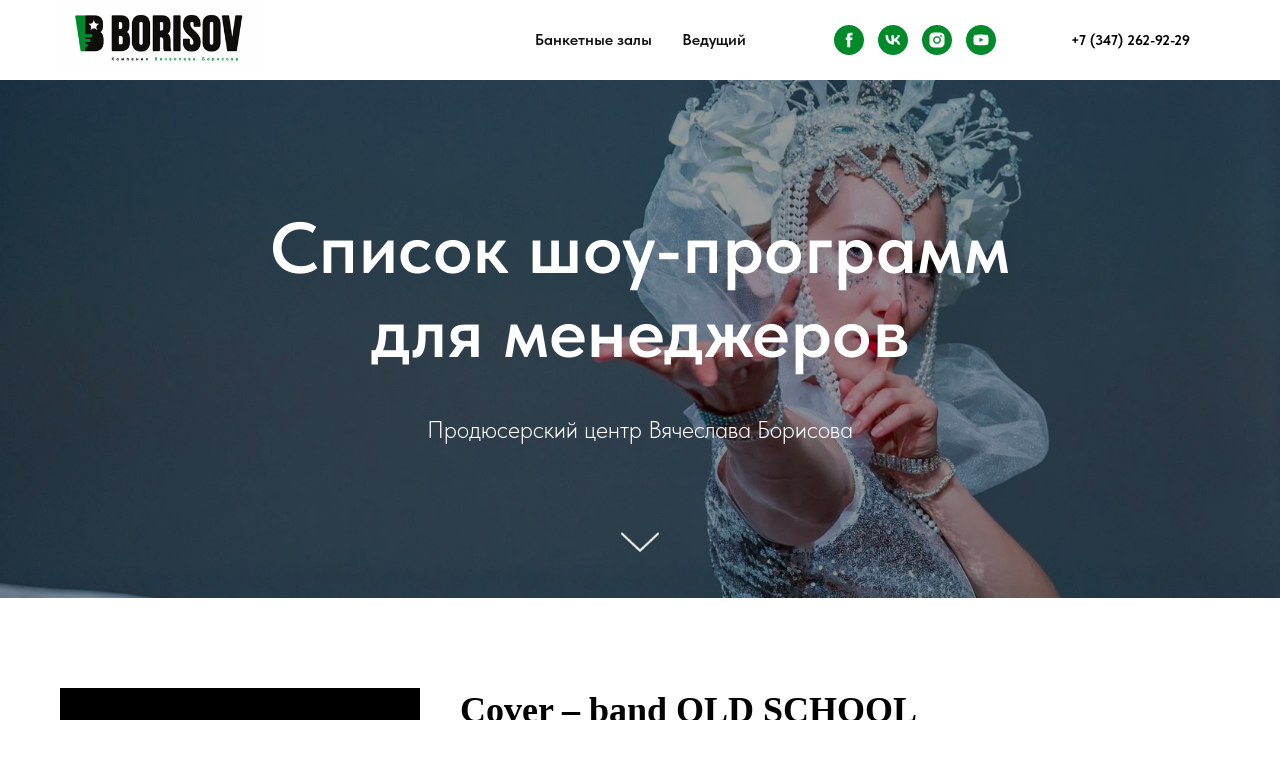

--- FILE ---
content_type: text/html; charset=UTF-8
request_url: https://borisovevent.ru/show_manager
body_size: 22543
content:
<!DOCTYPE html> <html lang="ru"> <head> <meta charset="utf-8" /> <meta http-equiv="Content-Type" content="text/html; charset=utf-8" /> <meta name="viewport" content="width=device-width, initial-scale=1.0" /> <!--metatextblock--> <title>Шоу-программа для Менеджеров</title> <meta property="og:url" content="https://borisovevent.ru/show_manager" /> <meta property="og:title" content="Шоу-программа для Менеджеров" /> <meta property="og:description" content="" /> <meta property="og:type" content="website" /> <meta property="og:image" content="https://thb.tildacdn.com/tild3965-3931-4039-b934-666533616435/-/resize/504x/logo.jpg" /> <link rel="canonical" href="https://borisovevent.ru/show_manager"> <!--/metatextblock--> <meta name="format-detection" content="telephone=no" /> <meta http-equiv="x-dns-prefetch-control" content="on"> <link rel="dns-prefetch" href="https://ws.tildacdn.com"> <link rel="dns-prefetch" href="https://static.tildacdn.com"> <link rel="shortcut icon" href="https://static.tildacdn.com/tild3665-3934-4437-b133-633661366234/bridal.png" type="image/x-icon" /> <!-- Assets --> <script src="https://neo.tildacdn.com/js/tilda-fallback-1.0.min.js" async charset="utf-8"></script> <link rel="stylesheet" href="https://static.tildacdn.com/css/tilda-grid-3.0.min.css" type="text/css" media="all" onerror="this.loaderr='y';"/> <link rel="stylesheet" href="https://static.tildacdn.com/ws/project676108/tilda-blocks-page3161284.min.css?t=1743775592" type="text/css" media="all" onerror="this.loaderr='y';" /> <link rel="stylesheet" href="https://static.tildacdn.com/css/tilda-animation-2.0.min.css" type="text/css" media="all" onerror="this.loaderr='y';" /> <link rel="stylesheet" href="https://static.tildacdn.com/css/tilda-cover-1.0.min.css" type="text/css" media="all" onerror="this.loaderr='y';" /> <link rel="stylesheet" href="https://static.tildacdn.com/css/tilda-popup-1.1.min.css" type="text/css" media="print" onload="this.media='all';" onerror="this.loaderr='y';" /> <noscript><link rel="stylesheet" href="https://static.tildacdn.com/css/tilda-popup-1.1.min.css" type="text/css" media="all" /></noscript> <link rel="stylesheet" href="https://static.tildacdn.com/css/tilda-forms-1.0.min.css" type="text/css" media="all" onerror="this.loaderr='y';" /> <link rel="stylesheet" href="https://static.tildacdn.com/css/fonts-tildasans.css" type="text/css" media="all" onerror="this.loaderr='y';" /> <script nomodule src="https://static.tildacdn.com/js/tilda-polyfill-1.0.min.js" charset="utf-8"></script> <script type="text/javascript">function t_onReady(func) {if(document.readyState!='loading') {func();} else {document.addEventListener('DOMContentLoaded',func);}}
function t_onFuncLoad(funcName,okFunc,time) {if(typeof window[funcName]==='function') {okFunc();} else {setTimeout(function() {t_onFuncLoad(funcName,okFunc,time);},(time||100));}}function t_throttle(fn,threshhold,scope) {return function() {fn.apply(scope||this,arguments);};}</script> <script src="https://static.tildacdn.com/js/jquery-1.10.2.min.js" charset="utf-8" onerror="this.loaderr='y';"></script> <script src="https://static.tildacdn.com/js/tilda-scripts-3.0.min.js" charset="utf-8" defer onerror="this.loaderr='y';"></script> <script src="https://static.tildacdn.com/ws/project676108/tilda-blocks-page3161284.min.js?t=1743775592" charset="utf-8" async onerror="this.loaderr='y';"></script> <script src="https://static.tildacdn.com/js/tilda-lazyload-1.0.min.js" charset="utf-8" async onerror="this.loaderr='y';"></script> <script src="https://static.tildacdn.com/js/tilda-animation-2.0.min.js" charset="utf-8" async onerror="this.loaderr='y';"></script> <script src="https://static.tildacdn.com/js/tilda-menu-1.0.min.js" charset="utf-8" async onerror="this.loaderr='y';"></script> <script src="https://static.tildacdn.com/js/tilda-cover-1.0.min.js" charset="utf-8" async onerror="this.loaderr='y';"></script> <script src="https://static.tildacdn.com/js/tilda-video-1.0.min.js" charset="utf-8" async onerror="this.loaderr='y';"></script> <script src="https://static.tildacdn.com/js/tilda-video-processor-1.0.min.js" charset="utf-8" async onerror="this.loaderr='y';"></script> <script src="https://static.tildacdn.com/js/tilda-popup-1.0.min.js" charset="utf-8" async onerror="this.loaderr='y';"></script> <script src="https://static.tildacdn.com/js/tilda-forms-1.0.min.js" charset="utf-8" async onerror="this.loaderr='y';"></script> <script src="https://static.tildacdn.com/js/tilda-skiplink-1.0.min.js" charset="utf-8" async onerror="this.loaderr='y';"></script> <script src="https://static.tildacdn.com/js/tilda-events-1.0.min.js" charset="utf-8" async onerror="this.loaderr='y';"></script> <!-- nominify begin --><!-- Yandex.Metrika counter --> <script type="text/javascript" >
   (function(m,e,t,r,i,k,a){m[i]=m[i]||function(){(m[i].a=m[i].a||[]).push(arguments)};
   m[i].l=1*new Date();
   for (var j = 0; j < document.scripts.length; j++) {if (document.scripts[j].src === r) { return; }}
   k=e.createElement(t),a=e.getElementsByTagName(t)[0],k.async=1,k.src=r,a.parentNode.insertBefore(k,a)})
   (window, document, "script", "https://mc.yandex.ru/metrika/tag.js", "ym");

   ym(100786204, "init", {
        clickmap:true,
        trackLinks:true,
        accurateTrackBounce:true,
        webvisor:true,
        trackHash:true
   });
</script> <noscript><div><img src="https://mc.yandex.ru/watch/100786204" style="position:absolute; left:-9999px;" alt="" /></div></noscript> <!-- /Yandex.Metrika counter --><!-- nominify end --><script type="text/javascript">window.dataLayer=window.dataLayer||[];</script> <!-- Google Tag Manager --> <script type="text/javascript">(function(w,d,s,l,i){w[l]=w[l]||[];w[l].push({'gtm.start':new Date().getTime(),event:'gtm.js'});var f=d.getElementsByTagName(s)[0],j=d.createElement(s),dl=l!='dataLayer'?'&l='+l:'';j.async=true;j.src='https://www.googletagmanager.com/gtm.js?id='+i+dl;f.parentNode.insertBefore(j,f);})(window,document,'script','dataLayer','GTM-MTSTS7K');</script> <!-- End Google Tag Manager --> <!-- Facebook Pixel Code --> <script type="text/javascript" data-tilda-cookie-type="advertising">setTimeout(function(){!function(f,b,e,v,n,t,s)
{if(f.fbq)return;n=f.fbq=function(){n.callMethod?n.callMethod.apply(n,arguments):n.queue.push(arguments)};if(!f._fbq)f._fbq=n;n.push=n;n.loaded=!0;n.version='2.0';n.agent='pltilda';n.queue=[];t=b.createElement(e);t.async=!0;t.src=v;s=b.getElementsByTagName(e)[0];s.parentNode.insertBefore(t,s)}(window,document,'script','https://connect.facebook.net/en_US/fbevents.js');fbq('init','1504668703165952');fbq('track','PageView');},2000);</script> <!-- End Facebook Pixel Code --> <!-- VK Pixel Code --> <script type="text/javascript" data-tilda-cookie-type="advertising">setTimeout(function(){!function(){var t=document.createElement("script");t.type="text/javascript",t.async=!0,t.src="https://vk.com/js/api/openapi.js?161",t.onload=function(){VK.Retargeting.Init("VK-RTRG-393915-bAuYk"),VK.Retargeting.Hit()},document.head.appendChild(t)}();},2000);</script> <!-- End VK Pixel Code --> <script type="text/javascript">(function() {if((/bot|google|yandex|baidu|bing|msn|duckduckbot|teoma|slurp|crawler|spider|robot|crawling|facebook/i.test(navigator.userAgent))===false&&typeof(sessionStorage)!='undefined'&&sessionStorage.getItem('visited')!=='y'&&document.visibilityState){var style=document.createElement('style');style.type='text/css';style.innerHTML='@media screen and (min-width: 980px) {.t-records {opacity: 0;}.t-records_animated {-webkit-transition: opacity ease-in-out .2s;-moz-transition: opacity ease-in-out .2s;-o-transition: opacity ease-in-out .2s;transition: opacity ease-in-out .2s;}.t-records.t-records_visible {opacity: 1;}}';document.getElementsByTagName('head')[0].appendChild(style);function t_setvisRecs(){var alr=document.querySelectorAll('.t-records');Array.prototype.forEach.call(alr,function(el) {el.classList.add("t-records_animated");});setTimeout(function() {Array.prototype.forEach.call(alr,function(el) {el.classList.add("t-records_visible");});sessionStorage.setItem("visited","y");},400);}
document.addEventListener('DOMContentLoaded',t_setvisRecs);}})();</script></head> <body class="t-body" style="margin:0;"> <!--allrecords--> <div id="allrecords" class="t-records" data-hook="blocks-collection-content-node" data-tilda-project-id="676108" data-tilda-page-id="3161284" data-tilda-page-alias="show_manager" data-tilda-formskey="3aa0153f08556aeeda37209efbd78df5" data-tilda-lazy="yes" data-tilda-project-lang="RU" data-tilda-root-zone="com" data-tilda-page-headcode="yes"> <div id="rec59619611" class="r t-rec" style=" " data-animationappear="off" data-record-type="257"> <!-- T228 --> <div id="nav59619611marker"></div> <div class="tmenu-mobile"> <div class="tmenu-mobile__container"> <div class="tmenu-mobile__text t-name t-name_md" field="menu_mob_title">Вячеслав Борисов</div> <button type="button"
class="t-menuburger t-menuburger_first "
aria-label="Навигационное меню"
aria-expanded="false"> <span style="background-color:#fff;"></span> <span style="background-color:#fff;"></span> <span style="background-color:#fff;"></span> <span style="background-color:#fff;"></span> </button> <script>function t_menuburger_init(recid) {var rec=document.querySelector('#rec' + recid);if(!rec) return;var burger=rec.querySelector('.t-menuburger');if(!burger) return;var isSecondStyle=burger.classList.contains('t-menuburger_second');if(isSecondStyle&&!window.isMobile&&!('ontouchend' in document)) {burger.addEventListener('mouseenter',function() {if(burger.classList.contains('t-menuburger-opened')) return;burger.classList.remove('t-menuburger-unhovered');burger.classList.add('t-menuburger-hovered');});burger.addEventListener('mouseleave',function() {if(burger.classList.contains('t-menuburger-opened')) return;burger.classList.remove('t-menuburger-hovered');burger.classList.add('t-menuburger-unhovered');setTimeout(function() {burger.classList.remove('t-menuburger-unhovered');},300);});}
burger.addEventListener('click',function() {if(!burger.closest('.tmenu-mobile')&&!burger.closest('.t450__burger_container')&&!burger.closest('.t466__container')&&!burger.closest('.t204__burger')&&!burger.closest('.t199__js__menu-toggler')) {burger.classList.toggle('t-menuburger-opened');burger.classList.remove('t-menuburger-unhovered');}});var menu=rec.querySelector('[data-menu="yes"]');if(!menu) return;var menuLinks=menu.querySelectorAll('.t-menu__link-item');var submenuClassList=['t978__menu-link_hook','t978__tm-link','t966__tm-link','t794__tm-link','t-menusub__target-link'];Array.prototype.forEach.call(menuLinks,function(link) {link.addEventListener('click',function() {var isSubmenuHook=submenuClassList.some(function(submenuClass) {return link.classList.contains(submenuClass);});if(isSubmenuHook) return;burger.classList.remove('t-menuburger-opened');});});menu.addEventListener('clickedAnchorInTooltipMenu',function() {burger.classList.remove('t-menuburger-opened');});}
t_onReady(function() {t_onFuncLoad('t_menuburger_init',function(){t_menuburger_init('59619611');});});</script> <style>.t-menuburger{position:relative;flex-shrink:0;width:28px;height:20px;padding:0;border:none;background-color:transparent;outline:none;-webkit-transform:rotate(0deg);transform:rotate(0deg);transition:transform .5s ease-in-out;cursor:pointer;z-index:999;}.t-menuburger span{display:block;position:absolute;width:100%;opacity:1;left:0;-webkit-transform:rotate(0deg);transform:rotate(0deg);transition:.25s ease-in-out;height:3px;background-color:#000;}.t-menuburger span:nth-child(1){top:0px;}.t-menuburger span:nth-child(2),.t-menuburger span:nth-child(3){top:8px;}.t-menuburger span:nth-child(4){top:16px;}.t-menuburger__big{width:42px;height:32px;}.t-menuburger__big span{height:5px;}.t-menuburger__big span:nth-child(2),.t-menuburger__big span:nth-child(3){top:13px;}.t-menuburger__big span:nth-child(4){top:26px;}.t-menuburger__small{width:22px;height:14px;}.t-menuburger__small span{height:2px;}.t-menuburger__small span:nth-child(2),.t-menuburger__small span:nth-child(3){top:6px;}.t-menuburger__small span:nth-child(4){top:12px;}.t-menuburger-opened span:nth-child(1){top:8px;width:0%;left:50%;}.t-menuburger-opened span:nth-child(2){-webkit-transform:rotate(45deg);transform:rotate(45deg);}.t-menuburger-opened span:nth-child(3){-webkit-transform:rotate(-45deg);transform:rotate(-45deg);}.t-menuburger-opened span:nth-child(4){top:8px;width:0%;left:50%;}.t-menuburger-opened.t-menuburger__big span:nth-child(1){top:6px;}.t-menuburger-opened.t-menuburger__big span:nth-child(4){top:18px;}.t-menuburger-opened.t-menuburger__small span:nth-child(1),.t-menuburger-opened.t-menuburger__small span:nth-child(4){top:6px;}@media (hover),(min-width:0\0){.t-menuburger_first:hover span:nth-child(1){transform:translateY(1px);}.t-menuburger_first:hover span:nth-child(4){transform:translateY(-1px);}.t-menuburger_first.t-menuburger__big:hover span:nth-child(1){transform:translateY(3px);}.t-menuburger_first.t-menuburger__big:hover span:nth-child(4){transform:translateY(-3px);}}.t-menuburger_second span:nth-child(2),.t-menuburger_second span:nth-child(3){width:80%;left:20%;right:0;}@media (hover),(min-width:0\0){.t-menuburger_second.t-menuburger-hovered span:nth-child(2),.t-menuburger_second.t-menuburger-hovered span:nth-child(3){animation:t-menuburger-anim 0.3s ease-out normal forwards;}.t-menuburger_second.t-menuburger-unhovered span:nth-child(2),.t-menuburger_second.t-menuburger-unhovered span:nth-child(3){animation:t-menuburger-anim2 0.3s ease-out normal forwards;}}.t-menuburger_second.t-menuburger-opened span:nth-child(2),.t-menuburger_second.t-menuburger-opened span:nth-child(3){left:0;right:0;width:100%!important;}.t-menuburger_third span:nth-child(4){width:70%;left:unset;right:0;}@media (hover),(min-width:0\0){.t-menuburger_third:not(.t-menuburger-opened):hover span:nth-child(4){width:100%;}}.t-menuburger_third.t-menuburger-opened span:nth-child(4){width:0!important;right:50%;}.t-menuburger_fourth{height:12px;}.t-menuburger_fourth.t-menuburger__small{height:8px;}.t-menuburger_fourth.t-menuburger__big{height:18px;}.t-menuburger_fourth span:nth-child(2),.t-menuburger_fourth span:nth-child(3){top:4px;opacity:0;}.t-menuburger_fourth span:nth-child(4){top:8px;}.t-menuburger_fourth.t-menuburger__small span:nth-child(2),.t-menuburger_fourth.t-menuburger__small span:nth-child(3){top:3px;}.t-menuburger_fourth.t-menuburger__small span:nth-child(4){top:6px;}.t-menuburger_fourth.t-menuburger__small span:nth-child(2),.t-menuburger_fourth.t-menuburger__small span:nth-child(3){top:3px;}.t-menuburger_fourth.t-menuburger__small span:nth-child(4){top:6px;}.t-menuburger_fourth.t-menuburger__big span:nth-child(2),.t-menuburger_fourth.t-menuburger__big span:nth-child(3){top:6px;}.t-menuburger_fourth.t-menuburger__big span:nth-child(4){top:12px;}@media (hover),(min-width:0\0){.t-menuburger_fourth:not(.t-menuburger-opened):hover span:nth-child(1){transform:translateY(1px);}.t-menuburger_fourth:not(.t-menuburger-opened):hover span:nth-child(4){transform:translateY(-1px);}.t-menuburger_fourth.t-menuburger__big:not(.t-menuburger-opened):hover span:nth-child(1){transform:translateY(3px);}.t-menuburger_fourth.t-menuburger__big:not(.t-menuburger-opened):hover span:nth-child(4){transform:translateY(-3px);}}.t-menuburger_fourth.t-menuburger-opened span:nth-child(1),.t-menuburger_fourth.t-menuburger-opened span:nth-child(4){top:4px;}.t-menuburger_fourth.t-menuburger-opened span:nth-child(2),.t-menuburger_fourth.t-menuburger-opened span:nth-child(3){opacity:1;}@keyframes t-menuburger-anim{0%{width:80%;left:20%;right:0;}50%{width:100%;left:0;right:0;}100%{width:80%;left:0;right:20%;}}@keyframes t-menuburger-anim2{0%{width:80%;left:0;}50%{width:100%;right:0;left:0;}100%{width:80%;left:20%;right:0;}}</style> </div> </div> <style>.tmenu-mobile{background-color:#111;display:none;width:100%;top:0;z-index:990;}.tmenu-mobile_positionfixed{position:fixed;}.tmenu-mobile__text{color:#fff;}.tmenu-mobile__container{min-height:64px;padding:20px;position:relative;box-sizing:border-box;display:-webkit-flex;display:-ms-flexbox;display:flex;-webkit-align-items:center;-ms-flex-align:center;align-items:center;-webkit-justify-content:space-between;-ms-flex-pack:justify;justify-content:space-between;}.tmenu-mobile__list{display:block;}.tmenu-mobile__burgerlogo{display:inline-block;font-size:24px;font-weight:400;white-space:nowrap;vertical-align:middle;}.tmenu-mobile__imglogo{height:auto;display:block;max-width:300px!important;box-sizing:border-box;padding:0;margin:0 auto;}@media screen and (max-width:980px){.tmenu-mobile__menucontent_hidden{display:none;height:100%;}.tmenu-mobile{display:block;}}@media screen and (max-width:980px){#rec59619611 .t-menuburger{-webkit-order:1;-ms-flex-order:1;order:1;}}</style> <style> #rec59619611 .tmenu-mobile__burgerlogo a{color:#ffffff;}</style> <style> #rec59619611 .tmenu-mobile__burgerlogo__title{color:#ffffff;}</style> <div id="nav59619611" class="t228 t228__positionstatic tmenu-mobile__menucontent_hidden" style="background-color: rgba(255,255,255,1); " data-bgcolor-hex="#ffffff" data-bgcolor-rgba="rgba(255,255,255,1)" data-navmarker="nav59619611marker" data-appearoffset="" data-bgopacity-two="" data-menushadow="" data-menushadow-css="" data-bgopacity="1" data-menu-items-align="center" data-menu="yes"> <div class="t228__maincontainer t228__c12collumns" style=""> <div class="t228__padding40px"></div> <div class="t228__leftside"> <div class="t228__leftcontainer"> <img class="t228__imglogo t228__imglogomobile"
src="https://static.tildacdn.com/tild3965-3931-4039-b934-666533616435/logo.jpg"
imgfield="img"
style="max-width: 200px; width: 200px; min-width: 200px; height: auto; display: block;"
alt=""> </div> </div> <div class="t228__centerside "> <nav class="t228__centercontainer"> <ul role="list" class="t228__list t-menu__list t228__list_hidden"> <li class="t228__list_item"
style="padding:0 15px 0 0;"> <a class="t-menu__link-item"
href="/"
target="_blank" data-menu-submenu-hook="" data-menu-item-number="1">
Банкетные залы
</a> </li> <li class="t228__list_item"
style="padding:0 0 0 15px;"> <a class="t-menu__link-item"
href="/slava"
target="_blank" data-menu-submenu-hook="" data-menu-item-number="2">
Ведущий
</a> </li> </ul> </nav> </div> <div class="t228__rightside"> <div class="t228__rightcontainer"> <div class="t-sociallinks"> <ul role="list" class="t-sociallinks__wrapper" aria-label="Соц. сети"> <!-- new soclinks --><li class="t-sociallinks__item t-sociallinks__item_facebook"><a href="https://www.facebook.com/wilsonstin" target="_blank" rel="nofollow" aria-label="facebook" style="width: 30px; height: 30px;"><svg class="t-sociallinks__svg" role="presentation" width=30px height=30px viewBox="0 0 100 100" fill="none" xmlns="http://www.w3.org/2000/svg"> <path fill-rule="evenodd" clip-rule="evenodd" d="M50 100c27.6142 0 50-22.3858 50-50S77.6142 0 50 0 0 22.3858 0 50s22.3858 50 50 50Zm3.431-73.9854c-2.5161.0701-5.171.6758-7.0464 2.4577-1.5488 1.4326-2.329 3.5177-2.5044 5.602-.0534 1.4908-.0458 2.9855-.0382 4.4796.0058 1.1205.0115 2.2407-.0085 3.3587-.6888.005-1.3797.0036-2.0709.0021-.9218-.0019-1.8441-.0038-2.7626.0096 0 .8921.0013 1.7855.0026 2.6797.0026 1.791.0052 3.5853-.0026 5.3799.9185.0134 1.8409.0115 2.7627.0096.6912-.0015 1.382-.0029 2.0708.0021.0155 3.5565.0127 7.1128.0098 10.669-.0036 4.4452-.0072 8.8903.0252 13.3354 1.8903-.0134 3.7765-.0115 5.6633-.0095 1.4152.0014 2.8306.0028 4.2484-.0022.0117-4.0009.0088-7.9986.0058-11.9963-.0029-3.9979-.0058-7.9957.0059-11.9964.9533-.005 1.9067-.0036 2.86-.0021 1.2713.0019 2.5425.0038 3.8137-.0096.396-2.679.7335-5.3814.9198-8.0947-1.2576-.0058-2.5155-.0058-3.7734-.0058-1.2578 0-2.5157 0-3.7734-.0059 0-.4689-.0007-.9378-.0014-1.4066-.0022-1.4063-.0044-2.8123.0131-4.2188.198-1.0834 1.3158-1.9104 2.3992-1.8403h5.1476c.0117-2.8069.0117-5.602 0-8.4089-.6636 0-1.3273-.0007-1.9911-.0014-1.9915-.0022-3.9832-.0044-5.975.0131Z" fill="#008a2a"/> </svg></a></li>&nbsp;<li class="t-sociallinks__item t-sociallinks__item_vk"><a href="https://vk.com/slavasuperstar" target="_blank" rel="nofollow" aria-label="vk" style="width: 30px; height: 30px;"><svg class="t-sociallinks__svg" role="presentation" width=30px height=30px viewBox="0 0 100 100" fill="none"
xmlns="http://www.w3.org/2000/svg"> <path fill-rule="evenodd" clip-rule="evenodd"
d="M50 100c27.614 0 50-22.386 50-50S77.614 0 50 0 0 22.386 0 50s22.386 50 50 50ZM25 34c.406 19.488 10.15 31.2 27.233 31.2h.968V54.05c6.278.625 11.024 5.216 12.93 11.15H75c-2.436-8.87-8.838-13.773-12.836-15.647C66.162 47.242 71.783 41.62 73.126 34h-8.058c-1.749 6.184-6.932 11.805-11.867 12.336V34h-8.057v21.611C40.147 54.362 33.838 48.304 33.556 34H25Z"
fill="#008a2a" /> </svg></a></li>&nbsp;<li class="t-sociallinks__item t-sociallinks__item_instagram"><a href="https://www.instagram.com/borisovvru/" target="_blank" rel="nofollow" aria-label="instagram" style="width: 30px; height: 30px;"><svg class="t-sociallinks__svg" role="presentation" width=30px height=30px viewBox="0 0 100 100" fill="none" xmlns="http://www.w3.org/2000/svg"> <path fill-rule="evenodd" clip-rule="evenodd" d="M50 100C77.6142 100 100 77.6142 100 50C100 22.3858 77.6142 0 50 0C22.3858 0 0 22.3858 0 50C0 77.6142 22.3858 100 50 100ZM25 39.3918C25 31.4558 31.4566 25 39.3918 25H60.6082C68.5442 25 75 31.4566 75 39.3918V60.8028C75 68.738 68.5442 75.1946 60.6082 75.1946H39.3918C31.4558 75.1946 25 68.738 25 60.8028V39.3918ZM36.9883 50.0054C36.9883 42.8847 42.8438 37.0922 50.0397 37.0922C57.2356 37.0922 63.0911 42.8847 63.0911 50.0054C63.0911 57.1252 57.2356 62.9177 50.0397 62.9177C42.843 62.9177 36.9883 57.1252 36.9883 50.0054ZM41.7422 50.0054C41.7422 54.5033 45.4641 58.1638 50.0397 58.1638C54.6153 58.1638 58.3372 54.5041 58.3372 50.0054C58.3372 45.5066 54.6145 41.8469 50.0397 41.8469C45.4641 41.8469 41.7422 45.5066 41.7422 50.0054ZM63.3248 39.6355C65.0208 39.6355 66.3956 38.2606 66.3956 36.5646C66.3956 34.8687 65.0208 33.4938 63.3248 33.4938C61.6288 33.4938 60.2539 34.8687 60.2539 36.5646C60.2539 38.2606 61.6288 39.6355 63.3248 39.6355Z" fill="#008a2a"/> </svg></a></li>&nbsp;<li class="t-sociallinks__item t-sociallinks__item_youtube"><a href="https://www.youtube.com/channel/UCZulxEUW5spAA5pzCnXhe8g" target="_blank" rel="nofollow" aria-label="youtube" style="width: 30px; height: 30px;"><svg class="t-sociallinks__svg" role="presentation" width=30px height=30px viewBox="0 0 100 100" fill="none" xmlns="http://www.w3.org/2000/svg"> <path fill-rule="evenodd" clip-rule="evenodd" d="M50 100c27.614 0 50-22.386 50-50S77.614 0 50 0 0 22.386 0 50s22.386 50 50 50Zm17.9-67.374c3.838.346 6 2.695 6.474 6.438.332 2.612.626 6.352.626 10.375 0 7.064-.626 11.148-.626 11.148-.588 3.728-2.39 5.752-6.18 6.18-4.235.48-13.76.7-17.992.7-4.38 0-13.237-.184-17.66-.552-3.8-.317-6.394-2.44-6.916-6.218-.38-2.752-.626-6.022-.626-11.222 0-5.788.209-8.238.7-10.853.699-3.732 2.48-5.54 6.548-5.96C36.516 32.221 40.55 32 49.577 32c4.413 0 13.927.228 18.322.626Zm-23.216 9.761v14.374L58.37 49.5l-13.686-7.114Z" fill="#008a2a"/> </svg></a></li><!-- /new soclinks --> </ul> </div> <div class="t228__right_buttons"> <div class="t228__right_buttons_wrap"> <div class="t228__right_buttons_but"> <a href="tel:+73472629229" target="" class="t-btn t-btn_md " style="color:#000000;background-color:#ffffff;border-radius:20px; -moz-border-radius:20px; -webkit-border-radius:20px;" data-buttonfieldset="button">
+7 (347) 262-92-29
</a> </div> </div> </div> </div> </div> <div class="t228__padding40px"></div> </div> </div> <style>@media screen and (max-width:980px){#rec59619611 .t228__leftcontainer{padding:20px;}#rec59619611 .t228__imglogo{padding:20px 0;}#rec59619611 .t228{position:static;}}</style> <script>window.addEventListener('load',function() {t_onFuncLoad('t228_setWidth',function() {t228_setWidth('59619611');});});window.addEventListener('resize',t_throttle(function() {t_onFuncLoad('t228_setWidth',function() {t228_setWidth('59619611');});t_onFuncLoad('t_menu__setBGcolor',function() {t_menu__setBGcolor('59619611','.t228');});}));t_onReady(function() {t_onFuncLoad('t_menu__highlightActiveLinks',function() {t_menu__highlightActiveLinks('.t228__list_item a');});t_onFuncLoad('t228__init',function() {t228__init('59619611');});t_onFuncLoad('t_menu__setBGcolor',function() {t_menu__setBGcolor('59619611','.t228');});t_onFuncLoad('t_menu__interactFromKeyboard',function() {t_menu__interactFromKeyboard('59619611');});t_onFuncLoad('t228_setWidth',function() {t228_setWidth('59619611');});t_onFuncLoad('t_menu__createMobileMenu',function() {t_menu__createMobileMenu('59619611','.t228');});});</script> <!--[if IE 8]> <style>#rec59619611 .t228{filter:progid:DXImageTransform.Microsoft.gradient(startColorStr='#D9ffffff',endColorstr='#D9ffffff');}</style> <![endif]--> <style>#rec59619611 .t-menu__link-item{position:relative;}#rec59619611 .t-menu__link-item:not(.t-active):not(.tooltipstered)::after{content:'';position:absolute;left:0;bottom:20%;opacity:0;width:100%;height:100%;border-bottom:0px solid #111111;-webkit-box-shadow:inset 0px -1px 0px 0px #111111;-moz-box-shadow:inset 0px -1px 0px 0px #111111;box-shadow:inset 0px -1px 0px 0px #111111;-webkit-transition:all 0.3s ease;transition:all 0.3s ease;pointer-events:none;}#rec59619611 .t-menu__link-item:not(.t-active):not(.tooltipstered):hover::after{opacity:1;bottom:-0px;}#rec59619611 .t-menu__link-item:not(.t-active):not(.tooltipstered):focus-visible::after{opacity:1;bottom:-0px;}@supports (overflow:-webkit-marquee) and (justify-content:inherit){#rec59619611 .t-menu__link-item,#rec59619611 .t-menu__link-item.t-active{opacity:1 !important;}}</style> <style> #rec59619611 .t228__leftcontainer a{color:#ffffff;}#rec59619611 a.t-menu__link-item{color:#111111;font-weight:600;}#rec59619611 .t228__right_langs_lang a{color:#111111;font-weight:600;}#rec59619611 .t228__right_descr{font-size:22px;}</style> <style> #rec59619611 .t228__logo{color:#ffffff;}</style> </div> <div id="rec59619612" class="r t-rec" style=" " data-animationappear="off" data-record-type="18"> <!-- cover --> <div class="t-cover" id="recorddiv59619612"bgimgfield="img"style="height:70vh;background-image:url('https://thb.tildacdn.com/tild6661-6638-4132-a136-376462346434/-/resize/20x/GIK_632.jpg');"> <div class="t-cover__carrier" id="coverCarry59619612"data-content-cover-id="59619612"data-content-cover-bg="https://static.tildacdn.com/tild6661-6638-4132-a136-376462346434/GIK_632.jpg"data-display-changed="true"data-content-cover-height="70vh"data-content-cover-parallax="fixed"data-content-use-image-for-mobile-cover=""style="height:70vh; background-position:center top;"itemscope itemtype="http://schema.org/ImageObject"><meta itemprop="image" content="https://static.tildacdn.com/tild6661-6638-4132-a136-376462346434/GIK_632.jpg"></div> <div class="t-cover__filter" style="height:70vh;background-image: -moz-linear-gradient(top, rgba(0,0,0,0.40), rgba(0,0,0,0.40));background-image: -webkit-linear-gradient(top, rgba(0,0,0,0.40), rgba(0,0,0,0.40));background-image: -o-linear-gradient(top, rgba(0,0,0,0.40), rgba(0,0,0,0.40));background-image: -ms-linear-gradient(top, rgba(0,0,0,0.40), rgba(0,0,0,0.40));background-image: linear-gradient(top, rgba(0,0,0,0.40), rgba(0,0,0,0.40));filter: progid:DXImageTransform.Microsoft.gradient(startColorStr='#99000000', endColorstr='#99000000');"></div> <div class="t-container"> <div class="t-col t-col_12 "> <div class="t-cover__wrapper t-valign_middle" style="height:70vh;"> <div class="t001 t-align_center"> <div class="t001__wrapper" data-hook-content="covercontent"> <div class="t001__title t-title t-title_xl" field="title">Список шоу-программ <br />для менеджеров</div> <div class="t001__descr t-descr t-descr_xl t001__descr_center" field="descr">Продюсерский центр Вячеслава Борисова</div> <span class="space"></span> </div> </div> </div> </div> </div> <!-- arrow --> <div class="t-cover__arrow"><div class="t-cover__arrow-wrapper t-cover__arrow-wrapper_animated"><div class="t-cover__arrow_mobile"><svg role="presentation" class="t-cover__arrow-svg" style="fill:#ffffff;" x="0px" y="0px" width="38.417px" height="18.592px" viewBox="0 0 38.417 18.592" style="enable-background:new 0 0 38.417 18.592;"><g><path d="M19.208,18.592c-0.241,0-0.483-0.087-0.673-0.261L0.327,1.74c-0.408-0.372-0.438-1.004-0.066-1.413c0.372-0.409,1.004-0.439,1.413-0.066L19.208,16.24L36.743,0.261c0.411-0.372,1.042-0.342,1.413,0.066c0.372,0.408,0.343,1.041-0.065,1.413L19.881,18.332C19.691,18.505,19.449,18.592,19.208,18.592z"/></g></svg></div></div></div> <!-- arrow --> </div> <style> #rec59619612 .t001__uptitle{text-transform:uppercase;}</style> </div> <div id="rec59619614" class="r t-rec t-rec_pt_90 t-rec_pb_15" style="padding-top:90px;padding-bottom:15px; " data-record-type="259"> <!-- T230 --> <div class="t230"> <div class="t-container"> <div class="t-col t-col_4"> <div class="t230__video-content"> <div class="t230__wrap-video"> <div class="t-video-lazyload" data-videolazy-load="false" data-blocklazy-id="59619614" data-videolazy-type="youtube" data-videolazy-id="HvzIzsdGfc0"> </div> </div> </div> </div> <div class="t-col t-col_8"> <div class="t230__title t-title t-title_xxs"
field="title">
Cover – band OLD SCHOOL
</div> <div class="t230__text t-text t-text_md"
field="text">
Музыкальный коллектив «Old School» - репертуар содержит более двухсот отменных песен на самый разный вкус, без возрастных критериев. На данный момент – самый востребованный коллектив и лучший музыкальный проект в Уфе. «Old School» выступает на лучших площадках республики, покоряя сердца слушателей. <br /> </div> <div class="t230__buttons"> <a href="#popup:p1"
target=""
class="t230__button t-btn t-btn_md"
style="color:#ffffff;border:3px solid #825297;background-color:#825297;border-radius:3px; -moz-border-radius:3px; -webkit-border-radius:3px;" data-buttonfieldset="button"> <span>от 45 000 рублей</span> </a> </div> </div> </div> </div> <script type="text/javascript">t_onReady(function() {t_onFuncLoad('t230_init',function() {t230_init('59619614');});});</script> <style>@media (hover:hover),(min-width:0\0) {#rec59619614 .t-btn:not(.t-animate_no-hover):hover {color:#825297 !important;background-color:#ffffff !important;}#rec59619614 .t-btn:not(.t-animate_no-hover):focus-visible {color:#825297 !important;background-color:#ffffff !important;}#rec59619614 .t-btn:not(.t-animate_no-hover) {transition-property:background-color,color,border-color,box-shadow;transition-duration:0.2s;transition-timing-function:ease-in-out;}#rec59619614 .t-btntext:not(.t-animate_no-hover):hover {color:#825297 !important;}#rec59619614 .t-btntext:not(.t-animate_no-hover):focus-visible {color:#825297 !important;}}</style> <style> #rec59619614 .t230__title{font-weight:600;font-family:'Mediator';}@media screen and (min-width:900px){#rec59619614 .t230__title{font-size:36px;}}</style> </div> <div id="rec59619615" class="r t-rec" style=" " data-animationappear="off" data-record-type="702"> <!-- T702 --> <div class="t702"> <div
class="t-popup" data-tooltip-hook="#popup:p1"
role="dialog"
aria-modal="true"
tabindex="-1"
aria-label="Old School Band"> <div class="t-popup__close t-popup__block-close"> <button
type="button"
class="t-popup__close-wrapper t-popup__block-close-button"
aria-label="Закрыть диалоговое окно"> <svg role="presentation" class="t-popup__close-icon" width="23px" height="23px" viewBox="0 0 23 23" version="1.1" xmlns="http://www.w3.org/2000/svg" xmlns:xlink="http://www.w3.org/1999/xlink"> <g stroke="none" stroke-width="1" fill="#fff" fill-rule="evenodd"> <rect transform="translate(11.313708, 11.313708) rotate(-45.000000) translate(-11.313708, -11.313708) " x="10.3137085" y="-3.6862915" width="2" height="30"></rect> <rect transform="translate(11.313708, 11.313708) rotate(-315.000000) translate(-11.313708, -11.313708) " x="10.3137085" y="-3.6862915" width="2" height="30"></rect> </g> </svg> </button> </div> <style>@media screen and (max-width:560px){#rec59619615 .t-popup__close-icon g{fill:#ffffff !important;}}</style> <div class="t-popup__container t-width t-width_6"> <div class="t702__wrapper"> <div class="t702__text-wrapper t-align_center"> <div class="t702__title t-title t-title_xxs" id="popuptitle_59619615">Old School Band</div> <div class="t702__descr t-descr t-descr_xs">Оставьте ваши контакты и&nbsp;мы&nbsp;перезвоним в&nbsp;ближайшее время</div> </div> <form
id="form59619615" name='form59619615' role="form" action='' method='POST' data-formactiontype="2" data-inputbox=".t-input-group" 
class="t-form js-form-proccess t-form_inputs-total_2 " data-success-callback="t702_onSuccess"> <input type="hidden" name="formservices[]" value="d262c6319c78f6d0d298a44ec51f61ca" class="js-formaction-services"> <input type="hidden" name="formservices[]" value="510407883c052ab591a987d4ade259fc" class="js-formaction-services"> <input type="hidden" name="formservices[]" value="2f3c33675db33136189f3fa85a283cf5" class="js-formaction-services"> <input type="hidden" name="formservices[]" value="59ccbf1dda899321d04499eb1381e55a" class="js-formaction-services"> <input type="hidden" name="formservices[]" value="2a50e68f64a6eb3c0764a97346a9ac8c" class="js-formaction-services"> <input type="hidden" name="tildaspec-formname" tabindex="-1" value="Запрос Old School Band"> <div class="js-successbox t-form__successbox t-text t-text_md"
aria-live="polite"
style="display:none;"></div> <div class="t-form__inputsbox t-form__inputsbox_vertical-form t-form__inputsbox_inrow"> <div
class=" t-input-group t-input-group_nm " data-input-lid="1495810354468" data-field-type="nm" data-field-name="Name"> <div class="t-input-block " style="border-radius:3px;"> <input
type="text"
autocomplete="name"
name="Name"
id="input_1495810354468"
class="t-input js-tilda-rule"
value=""
placeholder="Имя" data-tilda-rule="name"
aria-describedby="error_1495810354468"
style="color:#000000;border:1px solid #c9c9c9;border-radius:3px;"> </div> <div class="t-input-error" aria-live="polite" id="error_1495810354468"></div> </div> <div
class=" t-input-group t-input-group_ph " data-input-lid="1495810359387" data-field-type="ph" data-field-name="Phone"> <div class="t-input-block " style="border-radius:3px;"> <input
type="tel"
autocomplete="tel"
name="Phone"
id="input_1495810359387"
class="t-input js-tilda-rule js-tilda-mask"
value=""
placeholder="Телефон" data-tilda-req="1" aria-required="true" data-tilda-rule="phone"
pattern="[0-9]*" data-tilda-mask="+7 (999) 999-9999" aria-describedby="error_1495810359387"
style="color:#000000;border:1px solid #c9c9c9;border-radius:3px;"> <input
type="hidden"
name="tildaspec-mask-Phone"
id="input_1495810359387"
value="+7 (999) 999-9999"
aria-describedby="error_1495810359387"> </div> <div class="t-input-error" aria-live="polite" id="error_1495810359387"></div> </div> <div class="t-form__errorbox-middle"> <!--noindex--> <div
class="js-errorbox-all t-form__errorbox-wrapper"
style="display:none;" data-nosnippet
tabindex="-1"
aria-label="Ошибки при заполнении формы"> <ul
role="list"
class="t-form__errorbox-text t-text t-text_md"> <li class="t-form__errorbox-item js-rule-error js-rule-error-all"></li> <li class="t-form__errorbox-item js-rule-error js-rule-error-req"></li> <li class="t-form__errorbox-item js-rule-error js-rule-error-email">Введите корректную эл.почту</li> <li class="t-form__errorbox-item js-rule-error js-rule-error-name"></li> <li class="t-form__errorbox-item js-rule-error js-rule-error-phone">Введите корректный номер</li> <li class="t-form__errorbox-item js-rule-error js-rule-error-minlength"></li> <li class="t-form__errorbox-item js-rule-error js-rule-error-string"></li> </ul> </div> <!--/noindex--> </div> <div class="t-form__submit"> <button
type="submit"
class="t-submit"
style="color:#ffffff;border:3px solid #825297;background-color:#825297;border-radius:30px; -moz-border-radius:30px; -webkit-border-radius:30px;" data-field="buttontitle" data-buttonfieldset="button">
Отправить </button> </div> </div> <div class="t-form__errorbox-bottom"> <!--noindex--> <div
class="js-errorbox-all t-form__errorbox-wrapper"
style="display:none;" data-nosnippet
tabindex="-1"
aria-label="Ошибки при заполнении формы"> <ul
role="list"
class="t-form__errorbox-text t-text t-text_md"> <li class="t-form__errorbox-item js-rule-error js-rule-error-all"></li> <li class="t-form__errorbox-item js-rule-error js-rule-error-req"></li> <li class="t-form__errorbox-item js-rule-error js-rule-error-email">Введите корректную эл.почту</li> <li class="t-form__errorbox-item js-rule-error js-rule-error-name"></li> <li class="t-form__errorbox-item js-rule-error js-rule-error-phone">Введите корректный номер</li> <li class="t-form__errorbox-item js-rule-error js-rule-error-minlength"></li> <li class="t-form__errorbox-item js-rule-error js-rule-error-string"></li> </ul> </div> <!--/noindex--> </div> </form> <style>#rec59619615 input::-webkit-input-placeholder {color:#000000;opacity:0.5;}#rec59619615 input::-moz-placeholder{color:#000000;opacity:0.5;}#rec59619615 input:-moz-placeholder {color:#000000;opacity:0.5;}#rec59619615 input:-ms-input-placeholder{color:#000000;opacity:0.5;}#rec59619615 textarea::-webkit-input-placeholder {color:#000000;opacity:0.5;}#rec59619615 textarea::-moz-placeholder{color:#000000;opacity:0.5;}#rec59619615 textarea:-moz-placeholder {color:#000000;opacity:0.5;}#rec59619615 textarea:-ms-input-placeholder{color:#000000;opacity:0.5;}</style> <div class="t702__form-bottom-text t-text t-text_xs t-align_center"><span style="color: rgb(51, 51, 51);"><em>Нажимая на кнопку, вы даете </em></span><a href="/policy" target="_blank" style="border-bottom: 1px solid rgb(51, 51, 51); box-shadow: rgb(51, 51, 51) 0px 0px 0px 0px inset; color: rgb(51, 51, 51) !important;"><em>согласие</em></a><span style="color: rgb(51, 51, 51);"><em> на обработку персональных данных</em></span></div> </div> </div> </div> </div> <script>t_onReady(function() {t_onFuncLoad('t702_initPopup',function() {t702_initPopup('59619615');});});</script> <style>@media (hover:hover),(min-width:0\0) {#rec59619615 .t-submit:hover {color:#825297 !important;border-color:#825297 !important;background-color:#ffffff !important;}#rec59619615 .t-submit:focus-visible {color:#825297 !important;border-color:#825297 !important;background-color:#ffffff !important;}}#rec59619615 .t-submit {transition-property:background-color,color,border-color,box-shadow;transition-duration:0.2s;transition-timing-function:ease-in-out;}</style> </div> <div id="rec59619616" class="r t-rec t-rec_pt_90 t-rec_pb_15" style="padding-top:90px;padding-bottom:15px; " data-record-type="259"> <!-- T230 --> <div class="t230"> <div class="t-container"> <div class="t-col t-col_4"> <div class="t230__video-content"> <div class="t230__wrap-video"> <div class="t-video-lazyload" data-videolazy-load="false" data-blocklazy-id="59619616" data-videolazy-type="youtube" data-videolazy-id="YuXomKqWX5g"> </div> </div> </div> </div> <div class="t-col t-col_8"> <div class="t230__title t-title t-title_xxs"
field="title">
Звездная пыль <br /> </div> <div class="t230__text t-text t-text_md"
field="text">
Завораживающее художественно-музыкальное представление. В сопровождении скрипки художница рисует логотип компании или портрет виновников торжества блестками. Картина остается в подарок. У нас в копилке много успешных выступлений для звездных артистов и их семей.
</div> <div class="t230__buttons"> <a href="#popup:p2"
target=""
class="t230__button t-btn t-btn_md"
style="color:#ffffff;border:3px solid #825297;background-color:#825297;border-radius:3px; -moz-border-radius:3px; -webkit-border-radius:3px;" data-buttonfieldset="button"> <span>10 000 рублей</span> </a> </div> </div> </div> </div> <script type="text/javascript">t_onReady(function() {t_onFuncLoad('t230_init',function() {t230_init('59619616');});});</script> <style>@media (hover:hover),(min-width:0\0) {#rec59619616 .t-btn:not(.t-animate_no-hover):hover {color:#825297 !important;background-color:#ffffff !important;}#rec59619616 .t-btn:not(.t-animate_no-hover):focus-visible {color:#825297 !important;background-color:#ffffff !important;}#rec59619616 .t-btn:not(.t-animate_no-hover) {transition-property:background-color,color,border-color,box-shadow;transition-duration:0.2s;transition-timing-function:ease-in-out;}#rec59619616 .t-btntext:not(.t-animate_no-hover):hover {color:#825297 !important;}#rec59619616 .t-btntext:not(.t-animate_no-hover):focus-visible {color:#825297 !important;}}</style> <style> #rec59619616 .t230__title{font-weight:600;font-family:'Mediator';}@media screen and (min-width:900px){#rec59619616 .t230__title{font-size:36px;}}</style> </div> <div id="rec59619617" class="r t-rec" style=" " data-animationappear="off" data-record-type="702"> <!-- T702 --> <div class="t702"> <div
class="t-popup" data-tooltip-hook="#popup:p2"
role="dialog"
aria-modal="true"
tabindex="-1"
aria-label="Звездная пыль"> <div class="t-popup__close t-popup__block-close"> <button
type="button"
class="t-popup__close-wrapper t-popup__block-close-button"
aria-label="Закрыть диалоговое окно"> <svg role="presentation" class="t-popup__close-icon" width="23px" height="23px" viewBox="0 0 23 23" version="1.1" xmlns="http://www.w3.org/2000/svg" xmlns:xlink="http://www.w3.org/1999/xlink"> <g stroke="none" stroke-width="1" fill="#fff" fill-rule="evenodd"> <rect transform="translate(11.313708, 11.313708) rotate(-45.000000) translate(-11.313708, -11.313708) " x="10.3137085" y="-3.6862915" width="2" height="30"></rect> <rect transform="translate(11.313708, 11.313708) rotate(-315.000000) translate(-11.313708, -11.313708) " x="10.3137085" y="-3.6862915" width="2" height="30"></rect> </g> </svg> </button> </div> <style>@media screen and (max-width:560px){#rec59619617 .t-popup__close-icon g{fill:#ffffff !important;}}</style> <div class="t-popup__container t-width t-width_6"> <div class="t702__wrapper"> <div class="t702__text-wrapper t-align_center"> <div class="t702__title t-title t-title_xxs" id="popuptitle_59619617">Звездная пыль</div> <div class="t702__descr t-descr t-descr_xs">Оставьте ваши контакты и&nbsp;мы&nbsp;перезвоним в&nbsp;ближайшее время</div> </div> <form
id="form59619617" name='form59619617' role="form" action='' method='POST' data-formactiontype="2" data-inputbox=".t-input-group" 
class="t-form js-form-proccess t-form_inputs-total_2 " data-success-callback="t702_onSuccess"> <input type="hidden" name="formservices[]" value="d262c6319c78f6d0d298a44ec51f61ca" class="js-formaction-services"> <input type="hidden" name="formservices[]" value="510407883c052ab591a987d4ade259fc" class="js-formaction-services"> <input type="hidden" name="formservices[]" value="2f3c33675db33136189f3fa85a283cf5" class="js-formaction-services"> <input type="hidden" name="formservices[]" value="59ccbf1dda899321d04499eb1381e55a" class="js-formaction-services"> <input type="hidden" name="formservices[]" value="2a50e68f64a6eb3c0764a97346a9ac8c" class="js-formaction-services"> <input type="hidden" name="tildaspec-formname" tabindex="-1" value="Запрос Звездная пыль"> <div class="js-successbox t-form__successbox t-text t-text_md"
aria-live="polite"
style="display:none;"></div> <div class="t-form__inputsbox t-form__inputsbox_vertical-form t-form__inputsbox_inrow"> <div
class=" t-input-group t-input-group_nm " data-input-lid="1495810354468" data-field-type="nm" data-field-name="Name"> <div class="t-input-block " style="border-radius:3px;"> <input
type="text"
autocomplete="name"
name="Name"
id="input_1495810354468"
class="t-input js-tilda-rule"
value=""
placeholder="Имя" data-tilda-rule="name"
aria-describedby="error_1495810354468"
style="color:#000000;border:1px solid #c9c9c9;border-radius:3px;"> </div> <div class="t-input-error" aria-live="polite" id="error_1495810354468"></div> </div> <div
class=" t-input-group t-input-group_ph " data-input-lid="1495810359387" data-field-type="ph" data-field-name="Phone"> <div class="t-input-block " style="border-radius:3px;"> <input
type="tel"
autocomplete="tel"
name="Phone"
id="input_1495810359387"
class="t-input js-tilda-rule js-tilda-mask"
value=""
placeholder="Телефон" data-tilda-req="1" aria-required="true" data-tilda-rule="phone"
pattern="[0-9]*" data-tilda-mask="+7 (999) 999-9999" aria-describedby="error_1495810359387"
style="color:#000000;border:1px solid #c9c9c9;border-radius:3px;"> <input
type="hidden"
name="tildaspec-mask-Phone"
id="input_1495810359387"
value="+7 (999) 999-9999"
aria-describedby="error_1495810359387"> </div> <div class="t-input-error" aria-live="polite" id="error_1495810359387"></div> </div> <div class="t-form__errorbox-middle"> <!--noindex--> <div
class="js-errorbox-all t-form__errorbox-wrapper"
style="display:none;" data-nosnippet
tabindex="-1"
aria-label="Ошибки при заполнении формы"> <ul
role="list"
class="t-form__errorbox-text t-text t-text_md"> <li class="t-form__errorbox-item js-rule-error js-rule-error-all"></li> <li class="t-form__errorbox-item js-rule-error js-rule-error-req"></li> <li class="t-form__errorbox-item js-rule-error js-rule-error-email">Введите корректную эл.почту</li> <li class="t-form__errorbox-item js-rule-error js-rule-error-name"></li> <li class="t-form__errorbox-item js-rule-error js-rule-error-phone">Введите корректный номер</li> <li class="t-form__errorbox-item js-rule-error js-rule-error-minlength"></li> <li class="t-form__errorbox-item js-rule-error js-rule-error-string"></li> </ul> </div> <!--/noindex--> </div> <div class="t-form__submit"> <button
type="submit"
class="t-submit"
style="color:#ffffff;border:3px solid #825297;background-color:#825297;border-radius:30px; -moz-border-radius:30px; -webkit-border-radius:30px;" data-field="buttontitle" data-buttonfieldset="button">
Отправить </button> </div> </div> <div class="t-form__errorbox-bottom"> <!--noindex--> <div
class="js-errorbox-all t-form__errorbox-wrapper"
style="display:none;" data-nosnippet
tabindex="-1"
aria-label="Ошибки при заполнении формы"> <ul
role="list"
class="t-form__errorbox-text t-text t-text_md"> <li class="t-form__errorbox-item js-rule-error js-rule-error-all"></li> <li class="t-form__errorbox-item js-rule-error js-rule-error-req"></li> <li class="t-form__errorbox-item js-rule-error js-rule-error-email">Введите корректную эл.почту</li> <li class="t-form__errorbox-item js-rule-error js-rule-error-name"></li> <li class="t-form__errorbox-item js-rule-error js-rule-error-phone">Введите корректный номер</li> <li class="t-form__errorbox-item js-rule-error js-rule-error-minlength"></li> <li class="t-form__errorbox-item js-rule-error js-rule-error-string"></li> </ul> </div> <!--/noindex--> </div> </form> <style>#rec59619617 input::-webkit-input-placeholder {color:#000000;opacity:0.5;}#rec59619617 input::-moz-placeholder{color:#000000;opacity:0.5;}#rec59619617 input:-moz-placeholder {color:#000000;opacity:0.5;}#rec59619617 input:-ms-input-placeholder{color:#000000;opacity:0.5;}#rec59619617 textarea::-webkit-input-placeholder {color:#000000;opacity:0.5;}#rec59619617 textarea::-moz-placeholder{color:#000000;opacity:0.5;}#rec59619617 textarea:-moz-placeholder {color:#000000;opacity:0.5;}#rec59619617 textarea:-ms-input-placeholder{color:#000000;opacity:0.5;}</style> <div class="t702__form-bottom-text t-text t-text_xs t-align_center"><span style="color: rgb(51, 51, 51);"><em>Нажимая на кнопку, вы даете </em></span><a href="/policy" target="_blank" style="border-bottom: 1px solid rgb(51, 51, 51); box-shadow: rgb(51, 51, 51) 0px 0px 0px 0px inset; color: rgb(51, 51, 51) !important;"><em>согласие</em></a><span style="color: rgb(51, 51, 51);"><em> на обработку персональных данных</em></span></div> </div> </div> </div> </div> <script>t_onReady(function() {t_onFuncLoad('t702_initPopup',function() {t702_initPopup('59619617');});});</script> <style>@media (hover:hover),(min-width:0\0) {#rec59619617 .t-submit:hover {color:#825297 !important;border-color:#825297 !important;background-color:#ffffff !important;}#rec59619617 .t-submit:focus-visible {color:#825297 !important;border-color:#825297 !important;background-color:#ffffff !important;}}#rec59619617 .t-submit {transition-property:background-color,color,border-color,box-shadow;transition-duration:0.2s;transition-timing-function:ease-in-out;}</style> </div> <div id="rec59619618" class="r t-rec t-rec_pt_90 t-rec_pb_15" style="padding-top:90px;padding-bottom:15px; " data-record-type="259"> <!-- T230 --> <div class="t230"> <div class="t-container"> <div class="t-col t-col_4"> <div class="t230__video-content"> <div class="t230__wrap-video"> <div class="t-video-lazyload" data-videolazy-load="false" data-blocklazy-id="59619618" data-videolazy-type="youtube" data-videolazy-id="Aw_MM2JRbZU"> </div> </div> </div> </div> <div class="t-col t-col_8"> <div class="t230__title t-title t-title_xxs"
field="title">
Сон в зимнюю ночь <br /> </div> <div class="t230__text t-text t-text_md"
field="text">
Шоу-балет DaVinci. Балерина на пуантах в огромной 10 метровой юбке с помощью танцоров создают волнение на танцполе и в зале. Эстетическое наслаждение<br /> </div> <div class="t230__buttons"> <a href="#popup:p4"
target=""
class="t230__button t-btn t-btn_md"
style="color:#ffffff;border:3px solid #825297;background-color:#825297;border-radius:3px; -moz-border-radius:3px; -webkit-border-radius:3px;" data-buttonfieldset="button"> <span>12 500 рублей</span> </a> </div> </div> </div> </div> <script type="text/javascript">t_onReady(function() {t_onFuncLoad('t230_init',function() {t230_init('59619618');});});</script> <style>@media (hover:hover),(min-width:0\0) {#rec59619618 .t-btn:not(.t-animate_no-hover):hover {color:#825297 !important;background-color:#ffffff !important;}#rec59619618 .t-btn:not(.t-animate_no-hover):focus-visible {color:#825297 !important;background-color:#ffffff !important;}#rec59619618 .t-btn:not(.t-animate_no-hover) {transition-property:background-color,color,border-color,box-shadow;transition-duration:0.2s;transition-timing-function:ease-in-out;}#rec59619618 .t-btntext:not(.t-animate_no-hover):hover {color:#825297 !important;}#rec59619618 .t-btntext:not(.t-animate_no-hover):focus-visible {color:#825297 !important;}}</style> <style> #rec59619618 .t230__title{font-weight:600;font-family:'Mediator';}@media screen and (min-width:900px){#rec59619618 .t230__title{font-size:36px;}}</style> </div> <div id="rec59619619" class="r t-rec" style=" " data-animationappear="off" data-record-type="702"> <!-- T702 --> <div class="t702"> <div
class="t-popup" data-tooltip-hook="#popup:p4"
role="dialog"
aria-modal="true"
tabindex="-1"
aria-label="Сон в зимнюю ночь"> <div class="t-popup__close t-popup__block-close"> <button
type="button"
class="t-popup__close-wrapper t-popup__block-close-button"
aria-label="Закрыть диалоговое окно"> <svg role="presentation" class="t-popup__close-icon" width="23px" height="23px" viewBox="0 0 23 23" version="1.1" xmlns="http://www.w3.org/2000/svg" xmlns:xlink="http://www.w3.org/1999/xlink"> <g stroke="none" stroke-width="1" fill="#fff" fill-rule="evenodd"> <rect transform="translate(11.313708, 11.313708) rotate(-45.000000) translate(-11.313708, -11.313708) " x="10.3137085" y="-3.6862915" width="2" height="30"></rect> <rect transform="translate(11.313708, 11.313708) rotate(-315.000000) translate(-11.313708, -11.313708) " x="10.3137085" y="-3.6862915" width="2" height="30"></rect> </g> </svg> </button> </div> <style>@media screen and (max-width:560px){#rec59619619 .t-popup__close-icon g{fill:#ffffff !important;}}</style> <div class="t-popup__container t-width t-width_6"> <div class="t702__wrapper"> <div class="t702__text-wrapper t-align_center"> <div class="t702__title t-title t-title_xxs" id="popuptitle_59619619">Сон в зимнюю ночь</div> <div class="t702__descr t-descr t-descr_xs">Оставьте ваши контакты и&nbsp;мы&nbsp;перезвоним в&nbsp;ближайшее время</div> </div> <form
id="form59619619" name='form59619619' role="form" action='' method='POST' data-formactiontype="2" data-inputbox=".t-input-group" 
class="t-form js-form-proccess t-form_inputs-total_2 " data-success-callback="t702_onSuccess"> <input type="hidden" name="formservices[]" value="d262c6319c78f6d0d298a44ec51f61ca" class="js-formaction-services"> <input type="hidden" name="formservices[]" value="510407883c052ab591a987d4ade259fc" class="js-formaction-services"> <input type="hidden" name="formservices[]" value="2f3c33675db33136189f3fa85a283cf5" class="js-formaction-services"> <input type="hidden" name="formservices[]" value="59ccbf1dda899321d04499eb1381e55a" class="js-formaction-services"> <input type="hidden" name="formservices[]" value="2a50e68f64a6eb3c0764a97346a9ac8c" class="js-formaction-services"> <input type="hidden" name="tildaspec-formname" tabindex="-1" value="Запрос Сон в зимнюю ночь"> <div class="js-successbox t-form__successbox t-text t-text_md"
aria-live="polite"
style="display:none;"></div> <div class="t-form__inputsbox t-form__inputsbox_vertical-form t-form__inputsbox_inrow"> <div
class=" t-input-group t-input-group_nm " data-input-lid="1495810354468" data-field-type="nm" data-field-name="Name"> <div class="t-input-block " style="border-radius:3px;"> <input
type="text"
autocomplete="name"
name="Name"
id="input_1495810354468"
class="t-input js-tilda-rule"
value=""
placeholder="Имя" data-tilda-rule="name"
aria-describedby="error_1495810354468"
style="color:#000000;border:1px solid #c9c9c9;border-radius:3px;"> </div> <div class="t-input-error" aria-live="polite" id="error_1495810354468"></div> </div> <div
class=" t-input-group t-input-group_ph " data-input-lid="1495810359387" data-field-type="ph" data-field-name="Phone"> <div class="t-input-block " style="border-radius:3px;"> <input
type="tel"
autocomplete="tel"
name="Phone"
id="input_1495810359387"
class="t-input js-tilda-rule js-tilda-mask"
value=""
placeholder="Телефон" data-tilda-req="1" aria-required="true" data-tilda-rule="phone"
pattern="[0-9]*" data-tilda-mask="+7 (999) 999-9999" aria-describedby="error_1495810359387"
style="color:#000000;border:1px solid #c9c9c9;border-radius:3px;"> <input
type="hidden"
name="tildaspec-mask-Phone"
id="input_1495810359387"
value="+7 (999) 999-9999"
aria-describedby="error_1495810359387"> </div> <div class="t-input-error" aria-live="polite" id="error_1495810359387"></div> </div> <div class="t-form__errorbox-middle"> <!--noindex--> <div
class="js-errorbox-all t-form__errorbox-wrapper"
style="display:none;" data-nosnippet
tabindex="-1"
aria-label="Ошибки при заполнении формы"> <ul
role="list"
class="t-form__errorbox-text t-text t-text_md"> <li class="t-form__errorbox-item js-rule-error js-rule-error-all"></li> <li class="t-form__errorbox-item js-rule-error js-rule-error-req"></li> <li class="t-form__errorbox-item js-rule-error js-rule-error-email">Введите корректную эл.почту</li> <li class="t-form__errorbox-item js-rule-error js-rule-error-name"></li> <li class="t-form__errorbox-item js-rule-error js-rule-error-phone">Введите корректный номер</li> <li class="t-form__errorbox-item js-rule-error js-rule-error-minlength"></li> <li class="t-form__errorbox-item js-rule-error js-rule-error-string"></li> </ul> </div> <!--/noindex--> </div> <div class="t-form__submit"> <button
type="submit"
class="t-submit"
style="color:#ffffff;border:3px solid #825297;background-color:#825297;border-radius:30px; -moz-border-radius:30px; -webkit-border-radius:30px;" data-field="buttontitle" data-buttonfieldset="button">
Отправить </button> </div> </div> <div class="t-form__errorbox-bottom"> <!--noindex--> <div
class="js-errorbox-all t-form__errorbox-wrapper"
style="display:none;" data-nosnippet
tabindex="-1"
aria-label="Ошибки при заполнении формы"> <ul
role="list"
class="t-form__errorbox-text t-text t-text_md"> <li class="t-form__errorbox-item js-rule-error js-rule-error-all"></li> <li class="t-form__errorbox-item js-rule-error js-rule-error-req"></li> <li class="t-form__errorbox-item js-rule-error js-rule-error-email">Введите корректную эл.почту</li> <li class="t-form__errorbox-item js-rule-error js-rule-error-name"></li> <li class="t-form__errorbox-item js-rule-error js-rule-error-phone">Введите корректный номер</li> <li class="t-form__errorbox-item js-rule-error js-rule-error-minlength"></li> <li class="t-form__errorbox-item js-rule-error js-rule-error-string"></li> </ul> </div> <!--/noindex--> </div> </form> <style>#rec59619619 input::-webkit-input-placeholder {color:#000000;opacity:0.5;}#rec59619619 input::-moz-placeholder{color:#000000;opacity:0.5;}#rec59619619 input:-moz-placeholder {color:#000000;opacity:0.5;}#rec59619619 input:-ms-input-placeholder{color:#000000;opacity:0.5;}#rec59619619 textarea::-webkit-input-placeholder {color:#000000;opacity:0.5;}#rec59619619 textarea::-moz-placeholder{color:#000000;opacity:0.5;}#rec59619619 textarea:-moz-placeholder {color:#000000;opacity:0.5;}#rec59619619 textarea:-ms-input-placeholder{color:#000000;opacity:0.5;}</style> <div class="t702__form-bottom-text t-text t-text_xs t-align_center"><span style="color: rgb(51, 51, 51);"><em>Нажимая на кнопку, вы даете </em></span><a href="/policy" target="_blank" style="border-bottom: 1px solid rgb(51, 51, 51); box-shadow: rgb(51, 51, 51) 0px 0px 0px 0px inset; color: rgb(51, 51, 51) !important;"><em>согласие</em></a><span style="color: rgb(51, 51, 51);"><em> на обработку персональных данных</em></span></div> </div> </div> </div> </div> <script>t_onReady(function() {t_onFuncLoad('t702_initPopup',function() {t702_initPopup('59619619');});});</script> <style>@media (hover:hover),(min-width:0\0) {#rec59619619 .t-submit:hover {color:#825297 !important;border-color:#825297 !important;background-color:#ffffff !important;}#rec59619619 .t-submit:focus-visible {color:#825297 !important;border-color:#825297 !important;background-color:#ffffff !important;}}#rec59619619 .t-submit {transition-property:background-color,color,border-color,box-shadow;transition-duration:0.2s;transition-timing-function:ease-in-out;}</style> </div> <div id="rec59619620" class="r t-rec t-rec_pt_90 t-rec_pb_15" style="padding-top:90px;padding-bottom:15px; " data-record-type="259"> <!-- T230 --> <div class="t230"> <div class="t-container"> <div class="t-col t-col_4"> <div class="t230__video-content"> <div class="t230__wrap-video"> <div class="t-video-lazyload" data-videolazy-load="false" data-blocklazy-id="59619620" data-videolazy-type="youtube" data-videolazy-id="bhCEVmD3rfk"> </div> </div> </div> </div> <div class="t-col t-col_8"> <div class="t230__title t-title t-title_xxs"
field="title">
Интуиция<br /> </div> <div class="t230__text t-text t-text_md"
field="text">
Новое шоу, в котором гости принимают участие. 7 артистов разных жанров в одном номере<br />• Художественная гимнастика <br />• Йо-Йо <br />• Брейк-Данс <br />• Степ <br />• M.Jackson<br /> • Стриптиз <br />• Велотриал<br /> </div> <div class="t230__buttons"> <a href="#popup:p7"
target=""
class="t230__button t-btn t-btn_md"
style="color:#ffffff;border:3px solid #825297;background-color:#825297;border-radius:3px; -moz-border-radius:3px; -webkit-border-radius:3px;" data-buttonfieldset="button"> <span>20 000 рублей </span> </a> </div> </div> </div> </div> <script type="text/javascript">t_onReady(function() {t_onFuncLoad('t230_init',function() {t230_init('59619620');});});</script> <style>@media (hover:hover),(min-width:0\0) {#rec59619620 .t-btn:not(.t-animate_no-hover):hover {color:#825297 !important;background-color:#ffffff !important;}#rec59619620 .t-btn:not(.t-animate_no-hover):focus-visible {color:#825297 !important;background-color:#ffffff !important;}#rec59619620 .t-btn:not(.t-animate_no-hover) {transition-property:background-color,color,border-color,box-shadow;transition-duration:0.2s;transition-timing-function:ease-in-out;}#rec59619620 .t-btntext:not(.t-animate_no-hover):hover {color:#825297 !important;}#rec59619620 .t-btntext:not(.t-animate_no-hover):focus-visible {color:#825297 !important;}}</style> <style> #rec59619620 .t230__title{font-weight:600;font-family:'Mediator';}@media screen and (min-width:900px){#rec59619620 .t230__title{font-size:36px;}}</style> </div> <div id="rec59619621" class="r t-rec" style=" " data-animationappear="off" data-record-type="702"> <!-- T702 --> <div class="t702"> <div
class="t-popup" data-tooltip-hook="#popup:p7"
role="dialog"
aria-modal="true"
tabindex="-1"
aria-label="Интуиция"> <div class="t-popup__close t-popup__block-close"> <button
type="button"
class="t-popup__close-wrapper t-popup__block-close-button"
aria-label="Закрыть диалоговое окно"> <svg role="presentation" class="t-popup__close-icon" width="23px" height="23px" viewBox="0 0 23 23" version="1.1" xmlns="http://www.w3.org/2000/svg" xmlns:xlink="http://www.w3.org/1999/xlink"> <g stroke="none" stroke-width="1" fill="#fff" fill-rule="evenodd"> <rect transform="translate(11.313708, 11.313708) rotate(-45.000000) translate(-11.313708, -11.313708) " x="10.3137085" y="-3.6862915" width="2" height="30"></rect> <rect transform="translate(11.313708, 11.313708) rotate(-315.000000) translate(-11.313708, -11.313708) " x="10.3137085" y="-3.6862915" width="2" height="30"></rect> </g> </svg> </button> </div> <style>@media screen and (max-width:560px){#rec59619621 .t-popup__close-icon g{fill:#ffffff !important;}}</style> <div class="t-popup__container t-width t-width_6"> <div class="t702__wrapper"> <div class="t702__text-wrapper t-align_center"> <div class="t702__title t-title t-title_xxs" id="popuptitle_59619621">Интуиция</div> <div class="t702__descr t-descr t-descr_xs">Оставьте ваши контакты и&nbsp;мы&nbsp;перезвоним в&nbsp;ближайшее время</div> </div> <form
id="form59619621" name='form59619621' role="form" action='' method='POST' data-formactiontype="2" data-inputbox=".t-input-group" 
class="t-form js-form-proccess t-form_inputs-total_2 " data-success-callback="t702_onSuccess"> <input type="hidden" name="formservices[]" value="d262c6319c78f6d0d298a44ec51f61ca" class="js-formaction-services"> <input type="hidden" name="formservices[]" value="510407883c052ab591a987d4ade259fc" class="js-formaction-services"> <input type="hidden" name="formservices[]" value="2f3c33675db33136189f3fa85a283cf5" class="js-formaction-services"> <input type="hidden" name="formservices[]" value="59ccbf1dda899321d04499eb1381e55a" class="js-formaction-services"> <input type="hidden" name="formservices[]" value="2a50e68f64a6eb3c0764a97346a9ac8c" class="js-formaction-services"> <input type="hidden" name="tildaspec-formname" tabindex="-1" value="Запрос Интуиция"> <div class="js-successbox t-form__successbox t-text t-text_md"
aria-live="polite"
style="display:none;"></div> <div class="t-form__inputsbox t-form__inputsbox_vertical-form t-form__inputsbox_inrow"> <div
class=" t-input-group t-input-group_nm " data-input-lid="1495810354468" data-field-type="nm" data-field-name="Name"> <div class="t-input-block " style="border-radius:3px;"> <input
type="text"
autocomplete="name"
name="Name"
id="input_1495810354468"
class="t-input js-tilda-rule"
value=""
placeholder="Имя" data-tilda-rule="name"
aria-describedby="error_1495810354468"
style="color:#000000;border:1px solid #c9c9c9;border-radius:3px;"> </div> <div class="t-input-error" aria-live="polite" id="error_1495810354468"></div> </div> <div
class=" t-input-group t-input-group_ph " data-input-lid="1495810359387" data-field-type="ph" data-field-name="Phone"> <div class="t-input-block " style="border-radius:3px;"> <input
type="tel"
autocomplete="tel"
name="Phone"
id="input_1495810359387"
class="t-input js-tilda-rule js-tilda-mask"
value=""
placeholder="Телефон" data-tilda-req="1" aria-required="true" data-tilda-rule="phone"
pattern="[0-9]*" data-tilda-mask="+7 (999) 999-9999" aria-describedby="error_1495810359387"
style="color:#000000;border:1px solid #c9c9c9;border-radius:3px;"> <input
type="hidden"
name="tildaspec-mask-Phone"
id="input_1495810359387"
value="+7 (999) 999-9999"
aria-describedby="error_1495810359387"> </div> <div class="t-input-error" aria-live="polite" id="error_1495810359387"></div> </div> <div class="t-form__errorbox-middle"> <!--noindex--> <div
class="js-errorbox-all t-form__errorbox-wrapper"
style="display:none;" data-nosnippet
tabindex="-1"
aria-label="Ошибки при заполнении формы"> <ul
role="list"
class="t-form__errorbox-text t-text t-text_md"> <li class="t-form__errorbox-item js-rule-error js-rule-error-all"></li> <li class="t-form__errorbox-item js-rule-error js-rule-error-req"></li> <li class="t-form__errorbox-item js-rule-error js-rule-error-email">Введите корректную эл.почту</li> <li class="t-form__errorbox-item js-rule-error js-rule-error-name"></li> <li class="t-form__errorbox-item js-rule-error js-rule-error-phone">Введите корректный номер</li> <li class="t-form__errorbox-item js-rule-error js-rule-error-minlength"></li> <li class="t-form__errorbox-item js-rule-error js-rule-error-string"></li> </ul> </div> <!--/noindex--> </div> <div class="t-form__submit"> <button
type="submit"
class="t-submit"
style="color:#ffffff;border:3px solid #825297;background-color:#825297;border-radius:30px; -moz-border-radius:30px; -webkit-border-radius:30px;" data-field="buttontitle" data-buttonfieldset="button">
Отправить </button> </div> </div> <div class="t-form__errorbox-bottom"> <!--noindex--> <div
class="js-errorbox-all t-form__errorbox-wrapper"
style="display:none;" data-nosnippet
tabindex="-1"
aria-label="Ошибки при заполнении формы"> <ul
role="list"
class="t-form__errorbox-text t-text t-text_md"> <li class="t-form__errorbox-item js-rule-error js-rule-error-all"></li> <li class="t-form__errorbox-item js-rule-error js-rule-error-req"></li> <li class="t-form__errorbox-item js-rule-error js-rule-error-email">Введите корректную эл.почту</li> <li class="t-form__errorbox-item js-rule-error js-rule-error-name"></li> <li class="t-form__errorbox-item js-rule-error js-rule-error-phone">Введите корректный номер</li> <li class="t-form__errorbox-item js-rule-error js-rule-error-minlength"></li> <li class="t-form__errorbox-item js-rule-error js-rule-error-string"></li> </ul> </div> <!--/noindex--> </div> </form> <style>#rec59619621 input::-webkit-input-placeholder {color:#000000;opacity:0.5;}#rec59619621 input::-moz-placeholder{color:#000000;opacity:0.5;}#rec59619621 input:-moz-placeholder {color:#000000;opacity:0.5;}#rec59619621 input:-ms-input-placeholder{color:#000000;opacity:0.5;}#rec59619621 textarea::-webkit-input-placeholder {color:#000000;opacity:0.5;}#rec59619621 textarea::-moz-placeholder{color:#000000;opacity:0.5;}#rec59619621 textarea:-moz-placeholder {color:#000000;opacity:0.5;}#rec59619621 textarea:-ms-input-placeholder{color:#000000;opacity:0.5;}</style> <div class="t702__form-bottom-text t-text t-text_xs t-align_center"><span style="color: rgb(51, 51, 51);"><em>Нажимая на кнопку, вы даете </em></span><a href="/policy" target="_blank" style="border-bottom: 1px solid rgb(51, 51, 51); box-shadow: rgb(51, 51, 51) 0px 0px 0px 0px inset; color: rgb(51, 51, 51) !important;"><em>согласие</em></a><span style="color: rgb(51, 51, 51);"><em> на обработку персональных данных</em></span></div> </div> </div> </div> </div> <script>t_onReady(function() {t_onFuncLoad('t702_initPopup',function() {t702_initPopup('59619621');});});</script> <style>@media (hover:hover),(min-width:0\0) {#rec59619621 .t-submit:hover {color:#825297 !important;border-color:#825297 !important;background-color:#ffffff !important;}#rec59619621 .t-submit:focus-visible {color:#825297 !important;border-color:#825297 !important;background-color:#ffffff !important;}}#rec59619621 .t-submit {transition-property:background-color,color,border-color,box-shadow;transition-duration:0.2s;transition-timing-function:ease-in-out;}</style> </div> <div id="rec59619622" class="r t-rec t-rec_pt_90 t-rec_pb_15" style="padding-top:90px;padding-bottom:15px; " data-record-type="259"> <!-- T230 --> <div class="t230"> <div class="t-container"> <div class="t-col t-col_4"> <div class="t230__video-content"> <div class="t230__wrap-video"> <div class="t-video-lazyload" data-videolazy-load="false" data-blocklazy-id="59619622" data-videolazy-type="youtube" data-videolazy-id="ykK9V1-myyI"> </div> </div> </div> </div> <div class="t-col t-col_8"> <div class="t230__title t-title t-title_xxs"
field="title">
Шоу Поющие повара
</div> <div class="t230__text t-text t-text_md"
field="text">
Шоу для гурманов. Интеллект и музыкальность в сочетании с юмором и весельем. Четыре профессиональных певца, в костюмах поваров поют для гостей. Неожиданно и очень вкусно звучит. И это так аристократично…
</div> <div class="t230__buttons"> <a href="#popup:p3"
target=""
class="t230__button t-btn t-btn_md"
style="color:#ffffff;border:3px solid #825297;background-color:#825297;border-radius:3px; -moz-border-radius:3px; -webkit-border-radius:3px;" data-buttonfieldset="button"> <span>14 000 рублей</span> </a> </div> </div> </div> </div> <script type="text/javascript">t_onReady(function() {t_onFuncLoad('t230_init',function() {t230_init('59619622');});});</script> <style>@media (hover:hover),(min-width:0\0) {#rec59619622 .t-btn:not(.t-animate_no-hover):hover {color:#825297 !important;background-color:#ffffff !important;}#rec59619622 .t-btn:not(.t-animate_no-hover):focus-visible {color:#825297 !important;background-color:#ffffff !important;}#rec59619622 .t-btn:not(.t-animate_no-hover) {transition-property:background-color,color,border-color,box-shadow;transition-duration:0.2s;transition-timing-function:ease-in-out;}#rec59619622 .t-btntext:not(.t-animate_no-hover):hover {color:#825297 !important;}#rec59619622 .t-btntext:not(.t-animate_no-hover):focus-visible {color:#825297 !important;}}</style> <style> #rec59619622 .t230__title{font-weight:600;font-family:'Mediator';}@media screen and (min-width:900px){#rec59619622 .t230__title{font-size:36px;}}</style> </div> <div id="rec59619623" class="r t-rec" style=" " data-animationappear="off" data-record-type="702"> <!-- T702 --> <div class="t702"> <div
class="t-popup" data-tooltip-hook="#popup:p3"
role="dialog"
aria-modal="true"
tabindex="-1"
aria-label="Поющие повара"> <div class="t-popup__close t-popup__block-close"> <button
type="button"
class="t-popup__close-wrapper t-popup__block-close-button"
aria-label="Закрыть диалоговое окно"> <svg role="presentation" class="t-popup__close-icon" width="23px" height="23px" viewBox="0 0 23 23" version="1.1" xmlns="http://www.w3.org/2000/svg" xmlns:xlink="http://www.w3.org/1999/xlink"> <g stroke="none" stroke-width="1" fill="#fff" fill-rule="evenodd"> <rect transform="translate(11.313708, 11.313708) rotate(-45.000000) translate(-11.313708, -11.313708) " x="10.3137085" y="-3.6862915" width="2" height="30"></rect> <rect transform="translate(11.313708, 11.313708) rotate(-315.000000) translate(-11.313708, -11.313708) " x="10.3137085" y="-3.6862915" width="2" height="30"></rect> </g> </svg> </button> </div> <style>@media screen and (max-width:560px){#rec59619623 .t-popup__close-icon g{fill:#ffffff !important;}}</style> <div class="t-popup__container t-width t-width_6"> <div class="t702__wrapper"> <div class="t702__text-wrapper t-align_center"> <div class="t702__title t-title t-title_xxs" id="popuptitle_59619623">Поющие повара</div> <div class="t702__descr t-descr t-descr_xs">Оставьте ваши контакты и&nbsp;мы&nbsp;перезвоним в&nbsp;ближайшее время</div> </div> <form
id="form59619623" name='form59619623' role="form" action='' method='POST' data-formactiontype="2" data-inputbox=".t-input-group" 
class="t-form js-form-proccess t-form_inputs-total_2 " data-success-callback="t702_onSuccess"> <input type="hidden" name="formservices[]" value="d262c6319c78f6d0d298a44ec51f61ca" class="js-formaction-services"> <input type="hidden" name="formservices[]" value="510407883c052ab591a987d4ade259fc" class="js-formaction-services"> <input type="hidden" name="formservices[]" value="2f3c33675db33136189f3fa85a283cf5" class="js-formaction-services"> <input type="hidden" name="formservices[]" value="59ccbf1dda899321d04499eb1381e55a" class="js-formaction-services"> <input type="hidden" name="formservices[]" value="2a50e68f64a6eb3c0764a97346a9ac8c" class="js-formaction-services"> <input type="hidden" name="tildaspec-formname" tabindex="-1" value="Запрос Поющие повара"> <div class="js-successbox t-form__successbox t-text t-text_md"
aria-live="polite"
style="display:none;"></div> <div class="t-form__inputsbox t-form__inputsbox_vertical-form t-form__inputsbox_inrow"> <div
class=" t-input-group t-input-group_nm " data-input-lid="1495810354468" data-field-type="nm" data-field-name="Name"> <div class="t-input-block " style="border-radius:3px;"> <input
type="text"
autocomplete="name"
name="Name"
id="input_1495810354468"
class="t-input js-tilda-rule"
value=""
placeholder="Имя" data-tilda-rule="name"
aria-describedby="error_1495810354468"
style="color:#000000;border:1px solid #c9c9c9;border-radius:3px;"> </div> <div class="t-input-error" aria-live="polite" id="error_1495810354468"></div> </div> <div
class=" t-input-group t-input-group_ph " data-input-lid="1495810359387" data-field-type="ph" data-field-name="Phone"> <div class="t-input-block " style="border-radius:3px;"> <input
type="tel"
autocomplete="tel"
name="Phone"
id="input_1495810359387"
class="t-input js-tilda-rule js-tilda-mask"
value=""
placeholder="Телефон" data-tilda-req="1" aria-required="true" data-tilda-rule="phone"
pattern="[0-9]*" data-tilda-mask="+7 (999) 999-9999" aria-describedby="error_1495810359387"
style="color:#000000;border:1px solid #c9c9c9;border-radius:3px;"> <input
type="hidden"
name="tildaspec-mask-Phone"
id="input_1495810359387"
value="+7 (999) 999-9999"
aria-describedby="error_1495810359387"> </div> <div class="t-input-error" aria-live="polite" id="error_1495810359387"></div> </div> <div class="t-form__errorbox-middle"> <!--noindex--> <div
class="js-errorbox-all t-form__errorbox-wrapper"
style="display:none;" data-nosnippet
tabindex="-1"
aria-label="Ошибки при заполнении формы"> <ul
role="list"
class="t-form__errorbox-text t-text t-text_md"> <li class="t-form__errorbox-item js-rule-error js-rule-error-all"></li> <li class="t-form__errorbox-item js-rule-error js-rule-error-req"></li> <li class="t-form__errorbox-item js-rule-error js-rule-error-email">Введите корректную эл.почту</li> <li class="t-form__errorbox-item js-rule-error js-rule-error-name"></li> <li class="t-form__errorbox-item js-rule-error js-rule-error-phone">Введите корректный номер</li> <li class="t-form__errorbox-item js-rule-error js-rule-error-minlength"></li> <li class="t-form__errorbox-item js-rule-error js-rule-error-string"></li> </ul> </div> <!--/noindex--> </div> <div class="t-form__submit"> <button
type="submit"
class="t-submit"
style="color:#ffffff;border:3px solid #825297;background-color:#825297;border-radius:30px; -moz-border-radius:30px; -webkit-border-radius:30px;" data-field="buttontitle" data-buttonfieldset="button">
Отправить </button> </div> </div> <div class="t-form__errorbox-bottom"> <!--noindex--> <div
class="js-errorbox-all t-form__errorbox-wrapper"
style="display:none;" data-nosnippet
tabindex="-1"
aria-label="Ошибки при заполнении формы"> <ul
role="list"
class="t-form__errorbox-text t-text t-text_md"> <li class="t-form__errorbox-item js-rule-error js-rule-error-all"></li> <li class="t-form__errorbox-item js-rule-error js-rule-error-req"></li> <li class="t-form__errorbox-item js-rule-error js-rule-error-email">Введите корректную эл.почту</li> <li class="t-form__errorbox-item js-rule-error js-rule-error-name"></li> <li class="t-form__errorbox-item js-rule-error js-rule-error-phone">Введите корректный номер</li> <li class="t-form__errorbox-item js-rule-error js-rule-error-minlength"></li> <li class="t-form__errorbox-item js-rule-error js-rule-error-string"></li> </ul> </div> <!--/noindex--> </div> </form> <style>#rec59619623 input::-webkit-input-placeholder {color:#000000;opacity:0.5;}#rec59619623 input::-moz-placeholder{color:#000000;opacity:0.5;}#rec59619623 input:-moz-placeholder {color:#000000;opacity:0.5;}#rec59619623 input:-ms-input-placeholder{color:#000000;opacity:0.5;}#rec59619623 textarea::-webkit-input-placeholder {color:#000000;opacity:0.5;}#rec59619623 textarea::-moz-placeholder{color:#000000;opacity:0.5;}#rec59619623 textarea:-moz-placeholder {color:#000000;opacity:0.5;}#rec59619623 textarea:-ms-input-placeholder{color:#000000;opacity:0.5;}</style> <div class="t702__form-bottom-text t-text t-text_xs t-align_center"><span style="color: rgb(51, 51, 51);"><em>Нажимая на кнопку, вы даете </em></span><a href="/policy" target="_blank" style="border-bottom: 1px solid rgb(51, 51, 51); box-shadow: rgb(51, 51, 51) 0px 0px 0px 0px inset; color: rgb(51, 51, 51) !important;"><em>согласие</em></a><span style="color: rgb(51, 51, 51);"><em> на обработку персональных данных</em></span></div> </div> </div> </div> </div> <script>t_onReady(function() {t_onFuncLoad('t702_initPopup',function() {t702_initPopup('59619623');});});</script> <style>@media (hover:hover),(min-width:0\0) {#rec59619623 .t-submit:hover {color:#825297 !important;border-color:#825297 !important;background-color:#ffffff !important;}#rec59619623 .t-submit:focus-visible {color:#825297 !important;border-color:#825297 !important;background-color:#ffffff !important;}}#rec59619623 .t-submit {transition-property:background-color,color,border-color,box-shadow;transition-duration:0.2s;transition-timing-function:ease-in-out;}</style> </div> <div id="rec59619624" class="r t-rec t-rec_pt_90 t-rec_pb_15" style="padding-top:90px;padding-bottom:15px; " data-record-type="259"> <!-- T230 --> <div class="t230"> <div class="t-container"> <div class="t-col t-col_4"> <div class="t230__video-content"> <div class="t230__wrap-video"> <div class="t-video-lazyload" data-videolazy-load="false" data-blocklazy-id="59619624" data-videolazy-type="youtube" data-videolazy-id="n2aCKOwrut4"> </div> </div> </div> </div> <div class="t-col t-col_8"> <div class="t230__title t-title t-title_xxs"
field="title">
Da Vinci <br /> </div> <div class="t230__text t-text t-text_md"
field="text">
Шоу-Балет нового поколения. Новое прочтение танцев на банкете. Великолепная хореография. Красивые и изящные костюмы. Активное взаимодействие с гостями – мастер – классы по Полонезу и Вальсу. Первоманс. Танцевальный интерактив с гостями. Большой выбор номеров на все случаи праздничной жизни.<br /> </div> <div class="t230__buttons"> <a href="#popup:p6"
target=""
class="t230__button t-btn t-btn_md"
style="color:#ffffff;border:3px solid #825297;background-color:#825297;border-radius:3px; -moz-border-radius:3px; -webkit-border-radius:3px;" data-buttonfieldset="button"> <span>10 000 рублей </span> </a> </div> </div> </div> </div> <script type="text/javascript">t_onReady(function() {t_onFuncLoad('t230_init',function() {t230_init('59619624');});});</script> <style>@media (hover:hover),(min-width:0\0) {#rec59619624 .t-btn:not(.t-animate_no-hover):hover {color:#825297 !important;background-color:#ffffff !important;}#rec59619624 .t-btn:not(.t-animate_no-hover):focus-visible {color:#825297 !important;background-color:#ffffff !important;}#rec59619624 .t-btn:not(.t-animate_no-hover) {transition-property:background-color,color,border-color,box-shadow;transition-duration:0.2s;transition-timing-function:ease-in-out;}#rec59619624 .t-btntext:not(.t-animate_no-hover):hover {color:#825297 !important;}#rec59619624 .t-btntext:not(.t-animate_no-hover):focus-visible {color:#825297 !important;}}</style> <style> #rec59619624 .t230__title{font-weight:600;font-family:'Mediator';}@media screen and (min-width:900px){#rec59619624 .t230__title{font-size:36px;}}</style> </div> <div id="rec59619625" class="r t-rec" style=" " data-animationappear="off" data-record-type="702"> <!-- T702 --> <div class="t702"> <div
class="t-popup" data-tooltip-hook="#popup:p6"
role="dialog"
aria-modal="true"
tabindex="-1"
aria-label="Da Vinci"> <div class="t-popup__close t-popup__block-close"> <button
type="button"
class="t-popup__close-wrapper t-popup__block-close-button"
aria-label="Закрыть диалоговое окно"> <svg role="presentation" class="t-popup__close-icon" width="23px" height="23px" viewBox="0 0 23 23" version="1.1" xmlns="http://www.w3.org/2000/svg" xmlns:xlink="http://www.w3.org/1999/xlink"> <g stroke="none" stroke-width="1" fill="#fff" fill-rule="evenodd"> <rect transform="translate(11.313708, 11.313708) rotate(-45.000000) translate(-11.313708, -11.313708) " x="10.3137085" y="-3.6862915" width="2" height="30"></rect> <rect transform="translate(11.313708, 11.313708) rotate(-315.000000) translate(-11.313708, -11.313708) " x="10.3137085" y="-3.6862915" width="2" height="30"></rect> </g> </svg> </button> </div> <style>@media screen and (max-width:560px){#rec59619625 .t-popup__close-icon g{fill:#ffffff !important;}}</style> <div class="t-popup__container t-width t-width_6"> <div class="t702__wrapper"> <div class="t702__text-wrapper t-align_center"> <div class="t702__title t-title t-title_xxs" id="popuptitle_59619625">Da Vinci</div> <div class="t702__descr t-descr t-descr_xs">Оставьте ваши контакты и&nbsp;мы&nbsp;перезвоним в&nbsp;ближайшее время</div> </div> <form
id="form59619625" name='form59619625' role="form" action='' method='POST' data-formactiontype="2" data-inputbox=".t-input-group" 
class="t-form js-form-proccess t-form_inputs-total_2 " data-success-callback="t702_onSuccess"> <input type="hidden" name="formservices[]" value="d262c6319c78f6d0d298a44ec51f61ca" class="js-formaction-services"> <input type="hidden" name="formservices[]" value="510407883c052ab591a987d4ade259fc" class="js-formaction-services"> <input type="hidden" name="formservices[]" value="2f3c33675db33136189f3fa85a283cf5" class="js-formaction-services"> <input type="hidden" name="formservices[]" value="59ccbf1dda899321d04499eb1381e55a" class="js-formaction-services"> <input type="hidden" name="formservices[]" value="2a50e68f64a6eb3c0764a97346a9ac8c" class="js-formaction-services"> <input type="hidden" name="tildaspec-formname" tabindex="-1" value="Запрос Da Vinci"> <div class="js-successbox t-form__successbox t-text t-text_md"
aria-live="polite"
style="display:none;"></div> <div class="t-form__inputsbox t-form__inputsbox_vertical-form t-form__inputsbox_inrow"> <div
class=" t-input-group t-input-group_nm " data-input-lid="1495810354468" data-field-type="nm" data-field-name="Name"> <div class="t-input-block " style="border-radius:3px;"> <input
type="text"
autocomplete="name"
name="Name"
id="input_1495810354468"
class="t-input js-tilda-rule"
value=""
placeholder="Имя" data-tilda-rule="name"
aria-describedby="error_1495810354468"
style="color:#000000;border:1px solid #c9c9c9;border-radius:3px;"> </div> <div class="t-input-error" aria-live="polite" id="error_1495810354468"></div> </div> <div
class=" t-input-group t-input-group_ph " data-input-lid="1495810359387" data-field-type="ph" data-field-name="Phone"> <div class="t-input-block " style="border-radius:3px;"> <input
type="tel"
autocomplete="tel"
name="Phone"
id="input_1495810359387"
class="t-input js-tilda-rule js-tilda-mask"
value=""
placeholder="Телефон" data-tilda-req="1" aria-required="true" data-tilda-rule="phone"
pattern="[0-9]*" data-tilda-mask="+7 (999) 999-9999" aria-describedby="error_1495810359387"
style="color:#000000;border:1px solid #c9c9c9;border-radius:3px;"> <input
type="hidden"
name="tildaspec-mask-Phone"
id="input_1495810359387"
value="+7 (999) 999-9999"
aria-describedby="error_1495810359387"> </div> <div class="t-input-error" aria-live="polite" id="error_1495810359387"></div> </div> <div class="t-form__errorbox-middle"> <!--noindex--> <div
class="js-errorbox-all t-form__errorbox-wrapper"
style="display:none;" data-nosnippet
tabindex="-1"
aria-label="Ошибки при заполнении формы"> <ul
role="list"
class="t-form__errorbox-text t-text t-text_md"> <li class="t-form__errorbox-item js-rule-error js-rule-error-all"></li> <li class="t-form__errorbox-item js-rule-error js-rule-error-req"></li> <li class="t-form__errorbox-item js-rule-error js-rule-error-email">Введите корректную эл.почту</li> <li class="t-form__errorbox-item js-rule-error js-rule-error-name"></li> <li class="t-form__errorbox-item js-rule-error js-rule-error-phone">Введите корректный номер</li> <li class="t-form__errorbox-item js-rule-error js-rule-error-minlength"></li> <li class="t-form__errorbox-item js-rule-error js-rule-error-string"></li> </ul> </div> <!--/noindex--> </div> <div class="t-form__submit"> <button
type="submit"
class="t-submit"
style="color:#ffffff;border:3px solid #825297;background-color:#825297;border-radius:30px; -moz-border-radius:30px; -webkit-border-radius:30px;" data-field="buttontitle" data-buttonfieldset="button">
Отправить </button> </div> </div> <div class="t-form__errorbox-bottom"> <!--noindex--> <div
class="js-errorbox-all t-form__errorbox-wrapper"
style="display:none;" data-nosnippet
tabindex="-1"
aria-label="Ошибки при заполнении формы"> <ul
role="list"
class="t-form__errorbox-text t-text t-text_md"> <li class="t-form__errorbox-item js-rule-error js-rule-error-all"></li> <li class="t-form__errorbox-item js-rule-error js-rule-error-req"></li> <li class="t-form__errorbox-item js-rule-error js-rule-error-email">Введите корректную эл.почту</li> <li class="t-form__errorbox-item js-rule-error js-rule-error-name"></li> <li class="t-form__errorbox-item js-rule-error js-rule-error-phone">Введите корректный номер</li> <li class="t-form__errorbox-item js-rule-error js-rule-error-minlength"></li> <li class="t-form__errorbox-item js-rule-error js-rule-error-string"></li> </ul> </div> <!--/noindex--> </div> </form> <style>#rec59619625 input::-webkit-input-placeholder {color:#000000;opacity:0.5;}#rec59619625 input::-moz-placeholder{color:#000000;opacity:0.5;}#rec59619625 input:-moz-placeholder {color:#000000;opacity:0.5;}#rec59619625 input:-ms-input-placeholder{color:#000000;opacity:0.5;}#rec59619625 textarea::-webkit-input-placeholder {color:#000000;opacity:0.5;}#rec59619625 textarea::-moz-placeholder{color:#000000;opacity:0.5;}#rec59619625 textarea:-moz-placeholder {color:#000000;opacity:0.5;}#rec59619625 textarea:-ms-input-placeholder{color:#000000;opacity:0.5;}</style> <div class="t702__form-bottom-text t-text t-text_xs t-align_center"><span style="color: rgb(51, 51, 51);"><em>Нажимая на кнопку, вы даете </em></span><a href="/policy" target="_blank" style="border-bottom: 1px solid rgb(51, 51, 51); box-shadow: rgb(51, 51, 51) 0px 0px 0px 0px inset; color: rgb(51, 51, 51) !important;"><em>согласие</em></a><span style="color: rgb(51, 51, 51);"><em> на обработку персональных данных</em></span></div> </div> </div> </div> </div> <script>t_onReady(function() {t_onFuncLoad('t702_initPopup',function() {t702_initPopup('59619625');});});</script> <style>@media (hover:hover),(min-width:0\0) {#rec59619625 .t-submit:hover {color:#825297 !important;border-color:#825297 !important;background-color:#ffffff !important;}#rec59619625 .t-submit:focus-visible {color:#825297 !important;border-color:#825297 !important;background-color:#ffffff !important;}}#rec59619625 .t-submit {transition-property:background-color,color,border-color,box-shadow;transition-duration:0.2s;transition-timing-function:ease-in-out;}</style> </div> <div id="rec59619626" class="r t-rec t-rec_pt_90 t-rec_pb_15" style="padding-top:90px;padding-bottom:15px; " data-record-type="259"> <!-- T230 --> <div class="t230"> <div class="t-container"> <div class="t-col t-col_4"> <div class="t230__video-content"> <div class="t230__wrap-video"> <div class="t-video-lazyload" data-videolazy-load="false" data-blocklazy-id="59619626" data-videolazy-type="youtube" data-videolazy-id="qynYCF_LyXM"> </div> </div> </div> </div> <div class="t-col t-col_8"> <div class="t230__title t-title t-title_xxs"
field="title"> <div style="color:#000000;" data-customstyle="yes">Светопись / Light-Art<br /></div> </div> <div class="t230__text t-text t-text_md"
field="text">
Новый вид искусства, который добавит в ваш вечер немного настоящего волшебства<br /> </div> <div class="t230__buttons"> <a href="#popup:p8"
target=""
class="t230__button t-btn t-btn_md"
style="color:#ffffff;border:3px solid #825297;background-color:#825297;border-radius:3px; -moz-border-radius:3px; -webkit-border-radius:3px;" data-buttonfieldset="button"> <span>???</span> </a> </div> </div> </div> </div> <script type="text/javascript">t_onReady(function() {t_onFuncLoad('t230_init',function() {t230_init('59619626');});});</script> <style>@media (hover:hover),(min-width:0\0) {#rec59619626 .t-btn:not(.t-animate_no-hover):hover {color:#825297 !important;background-color:#ffffff !important;}#rec59619626 .t-btn:not(.t-animate_no-hover):focus-visible {color:#825297 !important;background-color:#ffffff !important;}#rec59619626 .t-btn:not(.t-animate_no-hover) {transition-property:background-color,color,border-color,box-shadow;transition-duration:0.2s;transition-timing-function:ease-in-out;}#rec59619626 .t-btntext:not(.t-animate_no-hover):hover {color:#825297 !important;}#rec59619626 .t-btntext:not(.t-animate_no-hover):focus-visible {color:#825297 !important;}}</style> <style> #rec59619626 .t230__title{font-weight:600;font-family:'Mediator';}@media screen and (min-width:900px){#rec59619626 .t230__title{font-size:36px;}}</style> </div> <div id="rec59619627" class="r t-rec" style=" " data-animationappear="off" data-record-type="702"> <!-- T702 --> <div class="t702"> <div
class="t-popup" data-tooltip-hook="#popup:p8"
role="dialog"
aria-modal="true"
tabindex="-1"
aria-label="Светопись"> <div class="t-popup__close t-popup__block-close"> <button
type="button"
class="t-popup__close-wrapper t-popup__block-close-button"
aria-label="Закрыть диалоговое окно"> <svg role="presentation" class="t-popup__close-icon" width="23px" height="23px" viewBox="0 0 23 23" version="1.1" xmlns="http://www.w3.org/2000/svg" xmlns:xlink="http://www.w3.org/1999/xlink"> <g stroke="none" stroke-width="1" fill="#fff" fill-rule="evenodd"> <rect transform="translate(11.313708, 11.313708) rotate(-45.000000) translate(-11.313708, -11.313708) " x="10.3137085" y="-3.6862915" width="2" height="30"></rect> <rect transform="translate(11.313708, 11.313708) rotate(-315.000000) translate(-11.313708, -11.313708) " x="10.3137085" y="-3.6862915" width="2" height="30"></rect> </g> </svg> </button> </div> <style>@media screen and (max-width:560px){#rec59619627 .t-popup__close-icon g{fill:#ffffff !important;}}</style> <div class="t-popup__container t-width t-width_6"> <div class="t702__wrapper"> <div class="t702__text-wrapper t-align_center"> <div class="t702__title t-title t-title_xxs" id="popuptitle_59619627">Светопись</div> <div class="t702__descr t-descr t-descr_xs">Оставьте ваши контакты и&nbsp;мы&nbsp;перезвоним в&nbsp;ближайшее время</div> </div> <form
id="form59619627" name='form59619627' role="form" action='' method='POST' data-formactiontype="2" data-inputbox=".t-input-group" 
class="t-form js-form-proccess t-form_inputs-total_2 " data-success-callback="t702_onSuccess"> <input type="hidden" name="formservices[]" value="d262c6319c78f6d0d298a44ec51f61ca" class="js-formaction-services"> <input type="hidden" name="formservices[]" value="510407883c052ab591a987d4ade259fc" class="js-formaction-services"> <input type="hidden" name="formservices[]" value="2f3c33675db33136189f3fa85a283cf5" class="js-formaction-services"> <input type="hidden" name="formservices[]" value="59ccbf1dda899321d04499eb1381e55a" class="js-formaction-services"> <input type="hidden" name="formservices[]" value="2a50e68f64a6eb3c0764a97346a9ac8c" class="js-formaction-services"> <input type="hidden" name="tildaspec-formname" tabindex="-1" value="Запрос Светопись"> <div class="js-successbox t-form__successbox t-text t-text_md"
aria-live="polite"
style="display:none;"></div> <div class="t-form__inputsbox t-form__inputsbox_vertical-form t-form__inputsbox_inrow"> <div
class=" t-input-group t-input-group_nm " data-input-lid="1495810354468" data-field-type="nm" data-field-name="Name"> <div class="t-input-block " style="border-radius:3px;"> <input
type="text"
autocomplete="name"
name="Name"
id="input_1495810354468"
class="t-input js-tilda-rule"
value=""
placeholder="Имя" data-tilda-rule="name"
aria-describedby="error_1495810354468"
style="color:#000000;border:1px solid #c9c9c9;border-radius:3px;"> </div> <div class="t-input-error" aria-live="polite" id="error_1495810354468"></div> </div> <div
class=" t-input-group t-input-group_ph " data-input-lid="1495810359387" data-field-type="ph" data-field-name="Phone"> <div class="t-input-block " style="border-radius:3px;"> <input
type="tel"
autocomplete="tel"
name="Phone"
id="input_1495810359387"
class="t-input js-tilda-rule js-tilda-mask"
value=""
placeholder="Телефон" data-tilda-req="1" aria-required="true" data-tilda-rule="phone"
pattern="[0-9]*" data-tilda-mask="+7 (999) 999-9999" aria-describedby="error_1495810359387"
style="color:#000000;border:1px solid #c9c9c9;border-radius:3px;"> <input
type="hidden"
name="tildaspec-mask-Phone"
id="input_1495810359387"
value="+7 (999) 999-9999"
aria-describedby="error_1495810359387"> </div> <div class="t-input-error" aria-live="polite" id="error_1495810359387"></div> </div> <div class="t-form__errorbox-middle"> <!--noindex--> <div
class="js-errorbox-all t-form__errorbox-wrapper"
style="display:none;" data-nosnippet
tabindex="-1"
aria-label="Ошибки при заполнении формы"> <ul
role="list"
class="t-form__errorbox-text t-text t-text_md"> <li class="t-form__errorbox-item js-rule-error js-rule-error-all"></li> <li class="t-form__errorbox-item js-rule-error js-rule-error-req"></li> <li class="t-form__errorbox-item js-rule-error js-rule-error-email">Введите корректную эл.почту</li> <li class="t-form__errorbox-item js-rule-error js-rule-error-name"></li> <li class="t-form__errorbox-item js-rule-error js-rule-error-phone">Введите корректный номер</li> <li class="t-form__errorbox-item js-rule-error js-rule-error-minlength"></li> <li class="t-form__errorbox-item js-rule-error js-rule-error-string"></li> </ul> </div> <!--/noindex--> </div> <div class="t-form__submit"> <button
type="submit"
class="t-submit"
style="color:#ffffff;border:3px solid #825297;background-color:#825297;border-radius:30px; -moz-border-radius:30px; -webkit-border-radius:30px;" data-field="buttontitle" data-buttonfieldset="button">
Отправить </button> </div> </div> <div class="t-form__errorbox-bottom"> <!--noindex--> <div
class="js-errorbox-all t-form__errorbox-wrapper"
style="display:none;" data-nosnippet
tabindex="-1"
aria-label="Ошибки при заполнении формы"> <ul
role="list"
class="t-form__errorbox-text t-text t-text_md"> <li class="t-form__errorbox-item js-rule-error js-rule-error-all"></li> <li class="t-form__errorbox-item js-rule-error js-rule-error-req"></li> <li class="t-form__errorbox-item js-rule-error js-rule-error-email">Введите корректную эл.почту</li> <li class="t-form__errorbox-item js-rule-error js-rule-error-name"></li> <li class="t-form__errorbox-item js-rule-error js-rule-error-phone">Введите корректный номер</li> <li class="t-form__errorbox-item js-rule-error js-rule-error-minlength"></li> <li class="t-form__errorbox-item js-rule-error js-rule-error-string"></li> </ul> </div> <!--/noindex--> </div> </form> <style>#rec59619627 input::-webkit-input-placeholder {color:#000000;opacity:0.5;}#rec59619627 input::-moz-placeholder{color:#000000;opacity:0.5;}#rec59619627 input:-moz-placeholder {color:#000000;opacity:0.5;}#rec59619627 input:-ms-input-placeholder{color:#000000;opacity:0.5;}#rec59619627 textarea::-webkit-input-placeholder {color:#000000;opacity:0.5;}#rec59619627 textarea::-moz-placeholder{color:#000000;opacity:0.5;}#rec59619627 textarea:-moz-placeholder {color:#000000;opacity:0.5;}#rec59619627 textarea:-ms-input-placeholder{color:#000000;opacity:0.5;}</style> <div class="t702__form-bottom-text t-text t-text_xs t-align_center"><span style="color: rgb(51, 51, 51);"><em>Нажимая на кнопку, вы даете </em></span><a href="/policy" target="_blank" style="border-bottom: 1px solid rgb(51, 51, 51); box-shadow: rgb(51, 51, 51) 0px 0px 0px 0px inset; color: rgb(51, 51, 51) !important;"><em>согласие</em></a><span style="color: rgb(51, 51, 51);"><em> на обработку персональных данных</em></span></div> </div> </div> </div> </div> <script>t_onReady(function() {t_onFuncLoad('t702_initPopup',function() {t702_initPopup('59619627');});});</script> <style>@media (hover:hover),(min-width:0\0) {#rec59619627 .t-submit:hover {color:#825297 !important;border-color:#825297 !important;background-color:#ffffff !important;}#rec59619627 .t-submit:focus-visible {color:#825297 !important;border-color:#825297 !important;background-color:#ffffff !important;}}#rec59619627 .t-submit {transition-property:background-color,color,border-color,box-shadow;transition-duration:0.2s;transition-timing-function:ease-in-out;}</style> </div> <div id="rec59619628" class="r t-rec t-rec_pt_90 t-rec_pb_15" style="padding-top:90px;padding-bottom:15px; " data-record-type="259"> <!-- T230 --> <div class="t230"> <div class="t-container"> <div class="t-col t-col_4"> <div class="t230__video-content"> <div class="t230__wrap-video"> <div class="t-video-lazyload" data-videolazy-load="false" data-blocklazy-id="59619628" data-videolazy-type="youtube" data-videolazy-id="f88pftioqhY"> </div> </div> </div> </div> <div class="t-col t-col_8"> <div class="t230__title t-title t-title_xxs"
field="title">
Шоу-балет «Santa Barbara»
</div> <div class="t230__text t-text t-text_md"
field="text">
Пять танцоров разных современных направлений бросят вызов гостям праздника. Гости конечно победят, но для этого им придется постараться. Номер «Перетанцуй танцора» очень энергичный, свежий, веселый, ТВОЙ!
</div> <div class="t230__buttons"> <a href="#popup:p9"
target=""
class="t230__button t-btn t-btn_md"
style="color:#ffffff;border:3px solid #825297;background-color:#825297;border-radius:3px; -moz-border-radius:3px; -webkit-border-radius:3px;" data-buttonfieldset="button"> <span>14 000 рублей </span> </a> </div> </div> </div> </div> <script type="text/javascript">t_onReady(function() {t_onFuncLoad('t230_init',function() {t230_init('59619628');});});</script> <style>@media (hover:hover),(min-width:0\0) {#rec59619628 .t-btn:not(.t-animate_no-hover):hover {color:#825297 !important;background-color:#ffffff !important;}#rec59619628 .t-btn:not(.t-animate_no-hover):focus-visible {color:#825297 !important;background-color:#ffffff !important;}#rec59619628 .t-btn:not(.t-animate_no-hover) {transition-property:background-color,color,border-color,box-shadow;transition-duration:0.2s;transition-timing-function:ease-in-out;}#rec59619628 .t-btntext:not(.t-animate_no-hover):hover {color:#825297 !important;}#rec59619628 .t-btntext:not(.t-animate_no-hover):focus-visible {color:#825297 !important;}}</style> <style> #rec59619628 .t230__title{font-weight:600;font-family:'Mediator';}@media screen and (min-width:900px){#rec59619628 .t230__title{font-size:36px;}}</style> </div> <div id="rec59619629" class="r t-rec" style=" " data-animationappear="off" data-record-type="702"> <!-- T702 --> <div class="t702"> <div
class="t-popup" data-tooltip-hook="#popup:p9"
role="dialog"
aria-modal="true"
tabindex="-1"
aria-label="Перетанцуй танцора"> <div class="t-popup__close t-popup__block-close"> <button
type="button"
class="t-popup__close-wrapper t-popup__block-close-button"
aria-label="Закрыть диалоговое окно"> <svg role="presentation" class="t-popup__close-icon" width="23px" height="23px" viewBox="0 0 23 23" version="1.1" xmlns="http://www.w3.org/2000/svg" xmlns:xlink="http://www.w3.org/1999/xlink"> <g stroke="none" stroke-width="1" fill="#fff" fill-rule="evenodd"> <rect transform="translate(11.313708, 11.313708) rotate(-45.000000) translate(-11.313708, -11.313708) " x="10.3137085" y="-3.6862915" width="2" height="30"></rect> <rect transform="translate(11.313708, 11.313708) rotate(-315.000000) translate(-11.313708, -11.313708) " x="10.3137085" y="-3.6862915" width="2" height="30"></rect> </g> </svg> </button> </div> <style>@media screen and (max-width:560px){#rec59619629 .t-popup__close-icon g{fill:#ffffff !important;}}</style> <div class="t-popup__container t-width t-width_6"> <div class="t702__wrapper"> <div class="t702__text-wrapper t-align_center"> <div class="t702__title t-title t-title_xxs" id="popuptitle_59619629">Перетанцуй танцора</div> <div class="t702__descr t-descr t-descr_xs">Оставьте ваши контакты и&nbsp;мы&nbsp;перезвоним в&nbsp;ближайшее время</div> </div> <form
id="form59619629" name='form59619629' role="form" action='' method='POST' data-formactiontype="2" data-inputbox=".t-input-group" 
class="t-form js-form-proccess t-form_inputs-total_2 " data-success-callback="t702_onSuccess"> <input type="hidden" name="formservices[]" value="d262c6319c78f6d0d298a44ec51f61ca" class="js-formaction-services"> <input type="hidden" name="formservices[]" value="510407883c052ab591a987d4ade259fc" class="js-formaction-services"> <input type="hidden" name="formservices[]" value="2f3c33675db33136189f3fa85a283cf5" class="js-formaction-services"> <input type="hidden" name="formservices[]" value="59ccbf1dda899321d04499eb1381e55a" class="js-formaction-services"> <input type="hidden" name="formservices[]" value="2a50e68f64a6eb3c0764a97346a9ac8c" class="js-formaction-services"> <input type="hidden" name="tildaspec-formname" tabindex="-1" value="Запрос Перетанцуй танцора"> <div class="js-successbox t-form__successbox t-text t-text_md"
aria-live="polite"
style="display:none;"></div> <div class="t-form__inputsbox t-form__inputsbox_vertical-form t-form__inputsbox_inrow"> <div
class=" t-input-group t-input-group_nm " data-input-lid="1495810354468" data-field-type="nm" data-field-name="Name"> <div class="t-input-block " style="border-radius:3px;"> <input
type="text"
autocomplete="name"
name="Name"
id="input_1495810354468"
class="t-input js-tilda-rule"
value=""
placeholder="Имя" data-tilda-rule="name"
aria-describedby="error_1495810354468"
style="color:#000000;border:1px solid #c9c9c9;border-radius:3px;"> </div> <div class="t-input-error" aria-live="polite" id="error_1495810354468"></div> </div> <div
class=" t-input-group t-input-group_ph " data-input-lid="1495810359387" data-field-type="ph" data-field-name="Phone"> <div class="t-input-block " style="border-radius:3px;"> <input
type="tel"
autocomplete="tel"
name="Phone"
id="input_1495810359387"
class="t-input js-tilda-rule js-tilda-mask"
value=""
placeholder="Телефон" data-tilda-req="1" aria-required="true" data-tilda-rule="phone"
pattern="[0-9]*" data-tilda-mask="+7 (999) 999-9999" aria-describedby="error_1495810359387"
style="color:#000000;border:1px solid #c9c9c9;border-radius:3px;"> <input
type="hidden"
name="tildaspec-mask-Phone"
id="input_1495810359387"
value="+7 (999) 999-9999"
aria-describedby="error_1495810359387"> </div> <div class="t-input-error" aria-live="polite" id="error_1495810359387"></div> </div> <div class="t-form__errorbox-middle"> <!--noindex--> <div
class="js-errorbox-all t-form__errorbox-wrapper"
style="display:none;" data-nosnippet
tabindex="-1"
aria-label="Ошибки при заполнении формы"> <ul
role="list"
class="t-form__errorbox-text t-text t-text_md"> <li class="t-form__errorbox-item js-rule-error js-rule-error-all"></li> <li class="t-form__errorbox-item js-rule-error js-rule-error-req"></li> <li class="t-form__errorbox-item js-rule-error js-rule-error-email">Введите корректную эл.почту</li> <li class="t-form__errorbox-item js-rule-error js-rule-error-name"></li> <li class="t-form__errorbox-item js-rule-error js-rule-error-phone">Введите корректный номер</li> <li class="t-form__errorbox-item js-rule-error js-rule-error-minlength"></li> <li class="t-form__errorbox-item js-rule-error js-rule-error-string"></li> </ul> </div> <!--/noindex--> </div> <div class="t-form__submit"> <button
type="submit"
class="t-submit"
style="color:#ffffff;border:3px solid #825297;background-color:#825297;border-radius:30px; -moz-border-radius:30px; -webkit-border-radius:30px;" data-field="buttontitle" data-buttonfieldset="button">
Отправить </button> </div> </div> <div class="t-form__errorbox-bottom"> <!--noindex--> <div
class="js-errorbox-all t-form__errorbox-wrapper"
style="display:none;" data-nosnippet
tabindex="-1"
aria-label="Ошибки при заполнении формы"> <ul
role="list"
class="t-form__errorbox-text t-text t-text_md"> <li class="t-form__errorbox-item js-rule-error js-rule-error-all"></li> <li class="t-form__errorbox-item js-rule-error js-rule-error-req"></li> <li class="t-form__errorbox-item js-rule-error js-rule-error-email">Введите корректную эл.почту</li> <li class="t-form__errorbox-item js-rule-error js-rule-error-name"></li> <li class="t-form__errorbox-item js-rule-error js-rule-error-phone">Введите корректный номер</li> <li class="t-form__errorbox-item js-rule-error js-rule-error-minlength"></li> <li class="t-form__errorbox-item js-rule-error js-rule-error-string"></li> </ul> </div> <!--/noindex--> </div> </form> <style>#rec59619629 input::-webkit-input-placeholder {color:#000000;opacity:0.5;}#rec59619629 input::-moz-placeholder{color:#000000;opacity:0.5;}#rec59619629 input:-moz-placeholder {color:#000000;opacity:0.5;}#rec59619629 input:-ms-input-placeholder{color:#000000;opacity:0.5;}#rec59619629 textarea::-webkit-input-placeholder {color:#000000;opacity:0.5;}#rec59619629 textarea::-moz-placeholder{color:#000000;opacity:0.5;}#rec59619629 textarea:-moz-placeholder {color:#000000;opacity:0.5;}#rec59619629 textarea:-ms-input-placeholder{color:#000000;opacity:0.5;}</style> <div class="t702__form-bottom-text t-text t-text_xs t-align_center"><span style="color: rgb(51, 51, 51);"><em>Нажимая на кнопку, вы даете </em></span><a href="/policy" target="_blank" style="border-bottom: 1px solid rgb(51, 51, 51); box-shadow: rgb(51, 51, 51) 0px 0px 0px 0px inset; color: rgb(51, 51, 51) !important;"><em>согласие</em></a><span style="color: rgb(51, 51, 51);"><em> на обработку персональных данных</em></span></div> </div> </div> </div> </div> <script>t_onReady(function() {t_onFuncLoad('t702_initPopup',function() {t702_initPopup('59619629');});});</script> <style>@media (hover:hover),(min-width:0\0) {#rec59619629 .t-submit:hover {color:#825297 !important;border-color:#825297 !important;background-color:#ffffff !important;}#rec59619629 .t-submit:focus-visible {color:#825297 !important;border-color:#825297 !important;background-color:#ffffff !important;}}#rec59619629 .t-submit {transition-property:background-color,color,border-color,box-shadow;transition-duration:0.2s;transition-timing-function:ease-in-out;}</style> </div> <div id="rec59619630" class="r t-rec t-rec_pt_90 t-rec_pb_15" style="padding-top:90px;padding-bottom:15px; " data-record-type="259"> <!-- T230 --> <div class="t230"> <div class="t-container"> <div class="t-col t-col_4"> <div class="t230__video-content"> <div class="t230__wrap-video"> <div class="t-video-lazyload" data-videolazy-load="false" data-blocklazy-id="59619630" data-videolazy-type="youtube" data-videolazy-id="TAGKPLukPcM"> </div> </div> </div> </div> <div class="t-col t-col_8"> <div class="t230__title t-title t-title_xxs"
field="title">
Танцевальный интерактив с гостями <br /> </div> <div class="t230__text t-text t-text_md"
field="text">
Шоу балет DaVinci. Танцевальный интерактив с гостями, смотреть на танцы уже старо и не интересно. Пора танцевать.
</div> <div class="t230__buttons"> <a href="#popup:p10"
target=""
class="t230__button t-btn t-btn_md"
style="color:#ffffff;border:3px solid #825297;background-color:#825297;border-radius:3px; -moz-border-radius:3px; -webkit-border-radius:3px;" data-buttonfieldset="button"> <span>10 000 рублей</span> </a> </div> </div> </div> </div> <script type="text/javascript">t_onReady(function() {t_onFuncLoad('t230_init',function() {t230_init('59619630');});});</script> <style>@media (hover:hover),(min-width:0\0) {#rec59619630 .t-btn:not(.t-animate_no-hover):hover {color:#825297 !important;background-color:#ffffff !important;}#rec59619630 .t-btn:not(.t-animate_no-hover):focus-visible {color:#825297 !important;background-color:#ffffff !important;}#rec59619630 .t-btn:not(.t-animate_no-hover) {transition-property:background-color,color,border-color,box-shadow;transition-duration:0.2s;transition-timing-function:ease-in-out;}#rec59619630 .t-btntext:not(.t-animate_no-hover):hover {color:#825297 !important;}#rec59619630 .t-btntext:not(.t-animate_no-hover):focus-visible {color:#825297 !important;}}</style> <style> #rec59619630 .t230__title{font-weight:600;font-family:'Mediator';}@media screen and (min-width:900px){#rec59619630 .t230__title{font-size:36px;}}</style> </div> <div id="rec59619631" class="r t-rec" style=" " data-animationappear="off" data-record-type="702"> <!-- T702 --> <div class="t702"> <div
class="t-popup" data-tooltip-hook="#popup:p10"
role="dialog"
aria-modal="true"
tabindex="-1"
aria-label="Танцевальный интерактив"> <div class="t-popup__close t-popup__block-close"> <button
type="button"
class="t-popup__close-wrapper t-popup__block-close-button"
aria-label="Закрыть диалоговое окно"> <svg role="presentation" class="t-popup__close-icon" width="23px" height="23px" viewBox="0 0 23 23" version="1.1" xmlns="http://www.w3.org/2000/svg" xmlns:xlink="http://www.w3.org/1999/xlink"> <g stroke="none" stroke-width="1" fill="#fff" fill-rule="evenodd"> <rect transform="translate(11.313708, 11.313708) rotate(-45.000000) translate(-11.313708, -11.313708) " x="10.3137085" y="-3.6862915" width="2" height="30"></rect> <rect transform="translate(11.313708, 11.313708) rotate(-315.000000) translate(-11.313708, -11.313708) " x="10.3137085" y="-3.6862915" width="2" height="30"></rect> </g> </svg> </button> </div> <style>@media screen and (max-width:560px){#rec59619631 .t-popup__close-icon g{fill:#ffffff !important;}}</style> <div class="t-popup__container t-width t-width_6"> <div class="t702__wrapper"> <div class="t702__text-wrapper t-align_center"> <div class="t702__title t-title t-title_xxs" id="popuptitle_59619631">Танцевальный интерактив</div> <div class="t702__descr t-descr t-descr_xs">Оставьте ваши контакты и&nbsp;мы&nbsp;перезвоним в&nbsp;ближайшее время</div> </div> <form
id="form59619631" name='form59619631' role="form" action='' method='POST' data-formactiontype="2" data-inputbox=".t-input-group" 
class="t-form js-form-proccess t-form_inputs-total_2 " data-success-callback="t702_onSuccess"> <input type="hidden" name="formservices[]" value="2f3c33675db33136189f3fa85a283cf5" class="js-formaction-services"> <input type="hidden" name="formservices[]" value="d262c6319c78f6d0d298a44ec51f61ca" class="js-formaction-services"> <input type="hidden" name="formservices[]" value="510407883c052ab591a987d4ade259fc" class="js-formaction-services"> <input type="hidden" name="formservices[]" value="59ccbf1dda899321d04499eb1381e55a" class="js-formaction-services"> <input type="hidden" name="formservices[]" value="2a50e68f64a6eb3c0764a97346a9ac8c" class="js-formaction-services"> <input type="hidden" name="tildaspec-formname" tabindex="-1" value="Запрос Танцевальный интерактив"> <div class="js-successbox t-form__successbox t-text t-text_md"
aria-live="polite"
style="display:none;"></div> <div class="t-form__inputsbox t-form__inputsbox_vertical-form t-form__inputsbox_inrow"> <div
class=" t-input-group t-input-group_nm " data-input-lid="1495810354468" data-field-type="nm" data-field-name="Name"> <div class="t-input-block " style="border-radius:3px;"> <input
type="text"
autocomplete="name"
name="Name"
id="input_1495810354468"
class="t-input js-tilda-rule"
value=""
placeholder="Имя" data-tilda-rule="name"
aria-describedby="error_1495810354468"
style="color:#000000;border:1px solid #c9c9c9;border-radius:3px;"> </div> <div class="t-input-error" aria-live="polite" id="error_1495810354468"></div> </div> <div
class=" t-input-group t-input-group_ph " data-input-lid="1495810359387" data-field-type="ph" data-field-name="Phone"> <div class="t-input-block " style="border-radius:3px;"> <input
type="tel"
autocomplete="tel"
name="Phone"
id="input_1495810359387"
class="t-input js-tilda-rule js-tilda-mask"
value=""
placeholder="Телефон" data-tilda-req="1" aria-required="true" data-tilda-rule="phone"
pattern="[0-9]*" data-tilda-mask="+7 (999) 999-9999" aria-describedby="error_1495810359387"
style="color:#000000;border:1px solid #c9c9c9;border-radius:3px;"> <input
type="hidden"
name="tildaspec-mask-Phone"
id="input_1495810359387"
value="+7 (999) 999-9999"
aria-describedby="error_1495810359387"> </div> <div class="t-input-error" aria-live="polite" id="error_1495810359387"></div> </div> <div class="t-form__errorbox-middle"> <!--noindex--> <div
class="js-errorbox-all t-form__errorbox-wrapper"
style="display:none;" data-nosnippet
tabindex="-1"
aria-label="Ошибки при заполнении формы"> <ul
role="list"
class="t-form__errorbox-text t-text t-text_md"> <li class="t-form__errorbox-item js-rule-error js-rule-error-all"></li> <li class="t-form__errorbox-item js-rule-error js-rule-error-req"></li> <li class="t-form__errorbox-item js-rule-error js-rule-error-email">Введите корректную эл.почту</li> <li class="t-form__errorbox-item js-rule-error js-rule-error-name"></li> <li class="t-form__errorbox-item js-rule-error js-rule-error-phone">Введите корректный номер</li> <li class="t-form__errorbox-item js-rule-error js-rule-error-minlength"></li> <li class="t-form__errorbox-item js-rule-error js-rule-error-string"></li> </ul> </div> <!--/noindex--> </div> <div class="t-form__submit"> <button
type="submit"
class="t-submit"
style="color:#ffffff;border:3px solid #825297;background-color:#825297;border-radius:30px; -moz-border-radius:30px; -webkit-border-radius:30px;" data-field="buttontitle" data-buttonfieldset="button">
Отправить </button> </div> </div> <div class="t-form__errorbox-bottom"> <!--noindex--> <div
class="js-errorbox-all t-form__errorbox-wrapper"
style="display:none;" data-nosnippet
tabindex="-1"
aria-label="Ошибки при заполнении формы"> <ul
role="list"
class="t-form__errorbox-text t-text t-text_md"> <li class="t-form__errorbox-item js-rule-error js-rule-error-all"></li> <li class="t-form__errorbox-item js-rule-error js-rule-error-req"></li> <li class="t-form__errorbox-item js-rule-error js-rule-error-email">Введите корректную эл.почту</li> <li class="t-form__errorbox-item js-rule-error js-rule-error-name"></li> <li class="t-form__errorbox-item js-rule-error js-rule-error-phone">Введите корректный номер</li> <li class="t-form__errorbox-item js-rule-error js-rule-error-minlength"></li> <li class="t-form__errorbox-item js-rule-error js-rule-error-string"></li> </ul> </div> <!--/noindex--> </div> </form> <style>#rec59619631 input::-webkit-input-placeholder {color:#000000;opacity:0.5;}#rec59619631 input::-moz-placeholder{color:#000000;opacity:0.5;}#rec59619631 input:-moz-placeholder {color:#000000;opacity:0.5;}#rec59619631 input:-ms-input-placeholder{color:#000000;opacity:0.5;}#rec59619631 textarea::-webkit-input-placeholder {color:#000000;opacity:0.5;}#rec59619631 textarea::-moz-placeholder{color:#000000;opacity:0.5;}#rec59619631 textarea:-moz-placeholder {color:#000000;opacity:0.5;}#rec59619631 textarea:-ms-input-placeholder{color:#000000;opacity:0.5;}</style> <div class="t702__form-bottom-text t-text t-text_xs t-align_center"><span style="color: rgb(51, 51, 51);"><em>Нажимая на кнопку, вы даете </em></span><a href="/policy" target="_blank" style="border-bottom: 1px solid rgb(51, 51, 51); box-shadow: rgb(51, 51, 51) 0px 0px 0px 0px inset; color: rgb(51, 51, 51) !important;"><em>согласие</em></a><span style="color: rgb(51, 51, 51);"><em> на обработку персональных данных</em></span></div> </div> </div> </div> </div> <script>t_onReady(function() {t_onFuncLoad('t702_initPopup',function() {t702_initPopup('59619631');});});</script> <style>@media (hover:hover),(min-width:0\0) {#rec59619631 .t-submit:hover {color:#825297 !important;border-color:#825297 !important;background-color:#ffffff !important;}#rec59619631 .t-submit:focus-visible {color:#825297 !important;border-color:#825297 !important;background-color:#ffffff !important;}}#rec59619631 .t-submit {transition-property:background-color,color,border-color,box-shadow;transition-duration:0.2s;transition-timing-function:ease-in-out;}</style> </div> <div id="rec59619632" class="r t-rec t-rec_pt_90 t-rec_pb_15" style="padding-top:90px;padding-bottom:15px; " data-record-type="259"> <!-- T230 --> <div class="t230"> <div class="t-container"> <div class="t-col t-col_4"> <div class="t230__video-content"> <div class="t230__wrap-video"> <div class="t-video-lazyload" data-videolazy-load="false" data-blocklazy-id="59619632" data-videolazy-type="youtube" data-videolazy-id="VK4HlVotY9E"> </div> </div> </div> </div> <div class="t-col t-col_8"> <div class="t230__title t-title t-title_xxs"
field="title">
Песнь Льда и Пламени
</div> <div class="t230__text t-text t-text_md"
field="text">
Колесо Сира и трогательная танцевальная история
</div> <div class="t230__buttons"> <a href="#popup:p12"
target=""
class="t230__button t-btn t-btn_md"
style="color:#ffffff;border:3px solid #825297;background-color:#825297;border-radius:3px; -moz-border-radius:3px; -webkit-border-radius:3px;" data-buttonfieldset="button"> <span>10 000 рублей</span> </a> </div> </div> </div> </div> <script type="text/javascript">t_onReady(function() {t_onFuncLoad('t230_init',function() {t230_init('59619632');});});</script> <style>@media (hover:hover),(min-width:0\0) {#rec59619632 .t-btn:not(.t-animate_no-hover):hover {color:#825297 !important;background-color:#ffffff !important;}#rec59619632 .t-btn:not(.t-animate_no-hover):focus-visible {color:#825297 !important;background-color:#ffffff !important;}#rec59619632 .t-btn:not(.t-animate_no-hover) {transition-property:background-color,color,border-color,box-shadow;transition-duration:0.2s;transition-timing-function:ease-in-out;}#rec59619632 .t-btntext:not(.t-animate_no-hover):hover {color:#825297 !important;}#rec59619632 .t-btntext:not(.t-animate_no-hover):focus-visible {color:#825297 !important;}}</style> <style> #rec59619632 .t230__title{font-weight:600;font-family:'Mediator';}@media screen and (min-width:900px){#rec59619632 .t230__title{font-size:36px;}}</style> </div> <div id="rec59619633" class="r t-rec" style=" " data-animationappear="off" data-record-type="702"> <!-- T702 --> <div class="t702"> <div
class="t-popup" data-tooltip-hook="#popup:p12"
role="dialog"
aria-modal="true"
tabindex="-1"
aria-label="Песнь Льда и Пламени "> <div class="t-popup__close t-popup__block-close"> <button
type="button"
class="t-popup__close-wrapper t-popup__block-close-button"
aria-label="Закрыть диалоговое окно"> <svg role="presentation" class="t-popup__close-icon" width="23px" height="23px" viewBox="0 0 23 23" version="1.1" xmlns="http://www.w3.org/2000/svg" xmlns:xlink="http://www.w3.org/1999/xlink"> <g stroke="none" stroke-width="1" fill="#fff" fill-rule="evenodd"> <rect transform="translate(11.313708, 11.313708) rotate(-45.000000) translate(-11.313708, -11.313708) " x="10.3137085" y="-3.6862915" width="2" height="30"></rect> <rect transform="translate(11.313708, 11.313708) rotate(-315.000000) translate(-11.313708, -11.313708) " x="10.3137085" y="-3.6862915" width="2" height="30"></rect> </g> </svg> </button> </div> <style>@media screen and (max-width:560px){#rec59619633 .t-popup__close-icon g{fill:#ffffff !important;}}</style> <div class="t-popup__container t-width t-width_6"> <div class="t702__wrapper"> <div class="t702__text-wrapper t-align_center"> <div class="t702__title t-title t-title_xxs" id="popuptitle_59619633">Песнь Льда и Пламени <br /></div> <div class="t702__descr t-descr t-descr_xs">Оставьте ваши контакты и&nbsp;мы&nbsp;перезвоним в&nbsp;ближайшее время</div> </div> <form
id="form59619633" name='form59619633' role="form" action='' method='POST' data-formactiontype="2" data-inputbox=".t-input-group" 
class="t-form js-form-proccess t-form_inputs-total_2 " data-success-callback="t702_onSuccess"> <input type="hidden" name="formservices[]" value="2f3c33675db33136189f3fa85a283cf5" class="js-formaction-services"> <input type="hidden" name="formservices[]" value="d262c6319c78f6d0d298a44ec51f61ca" class="js-formaction-services"> <input type="hidden" name="formservices[]" value="510407883c052ab591a987d4ade259fc" class="js-formaction-services"> <input type="hidden" name="formservices[]" value="59ccbf1dda899321d04499eb1381e55a" class="js-formaction-services"> <input type="hidden" name="formservices[]" value="2a50e68f64a6eb3c0764a97346a9ac8c" class="js-formaction-services"> <input type="hidden" name="tildaspec-formname" tabindex="-1" value="Запрос Песнь Льда и Пламени"> <div class="js-successbox t-form__successbox t-text t-text_md"
aria-live="polite"
style="display:none;"></div> <div class="t-form__inputsbox t-form__inputsbox_vertical-form t-form__inputsbox_inrow"> <div
class=" t-input-group t-input-group_nm " data-input-lid="1495810354468" data-field-type="nm" data-field-name="Name"> <div class="t-input-block " style="border-radius:3px;"> <input
type="text"
autocomplete="name"
name="Name"
id="input_1495810354468"
class="t-input js-tilda-rule"
value=""
placeholder="Имя" data-tilda-rule="name"
aria-describedby="error_1495810354468"
style="color:#000000;border:1px solid #c9c9c9;border-radius:3px;"> </div> <div class="t-input-error" aria-live="polite" id="error_1495810354468"></div> </div> <div
class=" t-input-group t-input-group_ph " data-input-lid="1495810359387" data-field-type="ph" data-field-name="Phone"> <div class="t-input-block " style="border-radius:3px;"> <input
type="tel"
autocomplete="tel"
name="Phone"
id="input_1495810359387"
class="t-input js-tilda-rule js-tilda-mask"
value=""
placeholder="Телефон" data-tilda-req="1" aria-required="true" data-tilda-rule="phone"
pattern="[0-9]*" data-tilda-mask="+7 (999) 999-9999" aria-describedby="error_1495810359387"
style="color:#000000;border:1px solid #c9c9c9;border-radius:3px;"> <input
type="hidden"
name="tildaspec-mask-Phone"
id="input_1495810359387"
value="+7 (999) 999-9999"
aria-describedby="error_1495810359387"> </div> <div class="t-input-error" aria-live="polite" id="error_1495810359387"></div> </div> <div class="t-form__errorbox-middle"> <!--noindex--> <div
class="js-errorbox-all t-form__errorbox-wrapper"
style="display:none;" data-nosnippet
tabindex="-1"
aria-label="Ошибки при заполнении формы"> <ul
role="list"
class="t-form__errorbox-text t-text t-text_md"> <li class="t-form__errorbox-item js-rule-error js-rule-error-all"></li> <li class="t-form__errorbox-item js-rule-error js-rule-error-req"></li> <li class="t-form__errorbox-item js-rule-error js-rule-error-email">Введите корректную эл.почту</li> <li class="t-form__errorbox-item js-rule-error js-rule-error-name"></li> <li class="t-form__errorbox-item js-rule-error js-rule-error-phone">Введите корректный номер</li> <li class="t-form__errorbox-item js-rule-error js-rule-error-minlength"></li> <li class="t-form__errorbox-item js-rule-error js-rule-error-string"></li> </ul> </div> <!--/noindex--> </div> <div class="t-form__submit"> <button
type="submit"
class="t-submit"
style="color:#ffffff;border:3px solid #825297;background-color:#825297;border-radius:30px; -moz-border-radius:30px; -webkit-border-radius:30px;" data-field="buttontitle" data-buttonfieldset="button">
Отправить </button> </div> </div> <div class="t-form__errorbox-bottom"> <!--noindex--> <div
class="js-errorbox-all t-form__errorbox-wrapper"
style="display:none;" data-nosnippet
tabindex="-1"
aria-label="Ошибки при заполнении формы"> <ul
role="list"
class="t-form__errorbox-text t-text t-text_md"> <li class="t-form__errorbox-item js-rule-error js-rule-error-all"></li> <li class="t-form__errorbox-item js-rule-error js-rule-error-req"></li> <li class="t-form__errorbox-item js-rule-error js-rule-error-email">Введите корректную эл.почту</li> <li class="t-form__errorbox-item js-rule-error js-rule-error-name"></li> <li class="t-form__errorbox-item js-rule-error js-rule-error-phone">Введите корректный номер</li> <li class="t-form__errorbox-item js-rule-error js-rule-error-minlength"></li> <li class="t-form__errorbox-item js-rule-error js-rule-error-string"></li> </ul> </div> <!--/noindex--> </div> </form> <style>#rec59619633 input::-webkit-input-placeholder {color:#000000;opacity:0.5;}#rec59619633 input::-moz-placeholder{color:#000000;opacity:0.5;}#rec59619633 input:-moz-placeholder {color:#000000;opacity:0.5;}#rec59619633 input:-ms-input-placeholder{color:#000000;opacity:0.5;}#rec59619633 textarea::-webkit-input-placeholder {color:#000000;opacity:0.5;}#rec59619633 textarea::-moz-placeholder{color:#000000;opacity:0.5;}#rec59619633 textarea:-moz-placeholder {color:#000000;opacity:0.5;}#rec59619633 textarea:-ms-input-placeholder{color:#000000;opacity:0.5;}</style> <div class="t702__form-bottom-text t-text t-text_xs t-align_center"><span style="color: rgb(51, 51, 51);"><em>Нажимая на кнопку, вы даете </em></span><a href="/policy" target="_blank" style="border-bottom: 1px solid rgb(51, 51, 51); box-shadow: rgb(51, 51, 51) 0px 0px 0px 0px inset; color: rgb(51, 51, 51) !important;"><em>согласие</em></a><span style="color: rgb(51, 51, 51);"><em> на обработку персональных данных</em></span></div> </div> </div> </div> </div> <script>t_onReady(function() {t_onFuncLoad('t702_initPopup',function() {t702_initPopup('59619633');});});</script> <style>@media (hover:hover),(min-width:0\0) {#rec59619633 .t-submit:hover {color:#825297 !important;border-color:#825297 !important;background-color:#ffffff !important;}#rec59619633 .t-submit:focus-visible {color:#825297 !important;border-color:#825297 !important;background-color:#ffffff !important;}}#rec59619633 .t-submit {transition-property:background-color,color,border-color,box-shadow;transition-duration:0.2s;transition-timing-function:ease-in-out;}</style> </div> <div id="rec59619634" class="r t-rec t-rec_pt_90 t-rec_pb_15" style="padding-top:90px;padding-bottom:15px; " data-record-type="259"> <!-- T230 --> <div class="t230"> <div class="t-container"> <div class="t-col t-col_4"> <div class="t230__video-content"> <div class="t230__wrap-video"> <div class="t-video-lazyload" data-videolazy-load="false" data-blocklazy-id="59619634" data-videolazy-type="youtube" data-videolazy-id="y-zSQdpLSx8"> </div> </div> </div> </div> <div class="t-col t-col_8"> <div class="t230__title t-title t-title_xxs"
field="title">
Первый свадебный танец с проектором
</div> <div class="t230__text t-text t-text_md"
field="text">
Необычное представление с участием виновников торжества
</div> <div class="t230__buttons"> <a href="#popup:p13"
target=""
class="t230__button t-btn t-btn_md"
style="color:#ffffff;border:3px solid #825297;background-color:#825297;border-radius:3px; -moz-border-radius:3px; -webkit-border-radius:3px;" data-buttonfieldset="button"> <span>20 000 рублей</span> </a> </div> </div> </div> </div> <script type="text/javascript">t_onReady(function() {t_onFuncLoad('t230_init',function() {t230_init('59619634');});});</script> <style>@media (hover:hover),(min-width:0\0) {#rec59619634 .t-btn:not(.t-animate_no-hover):hover {color:#825297 !important;background-color:#ffffff !important;}#rec59619634 .t-btn:not(.t-animate_no-hover):focus-visible {color:#825297 !important;background-color:#ffffff !important;}#rec59619634 .t-btn:not(.t-animate_no-hover) {transition-property:background-color,color,border-color,box-shadow;transition-duration:0.2s;transition-timing-function:ease-in-out;}#rec59619634 .t-btntext:not(.t-animate_no-hover):hover {color:#825297 !important;}#rec59619634 .t-btntext:not(.t-animate_no-hover):focus-visible {color:#825297 !important;}}</style> <style> #rec59619634 .t230__title{font-weight:600;font-family:'Mediator';}@media screen and (min-width:900px){#rec59619634 .t230__title{font-size:36px;}}</style> </div> <div id="rec59619635" class="r t-rec" style=" " data-animationappear="off" data-record-type="702"> <!-- T702 --> <div class="t702"> <div
class="t-popup" data-tooltip-hook="#popup:p13"
role="dialog"
aria-modal="true"
tabindex="-1"
aria-label="Первый свадебный танец с проектором "> <div class="t-popup__close t-popup__block-close"> <button
type="button"
class="t-popup__close-wrapper t-popup__block-close-button"
aria-label="Закрыть диалоговое окно"> <svg role="presentation" class="t-popup__close-icon" width="23px" height="23px" viewBox="0 0 23 23" version="1.1" xmlns="http://www.w3.org/2000/svg" xmlns:xlink="http://www.w3.org/1999/xlink"> <g stroke="none" stroke-width="1" fill="#fff" fill-rule="evenodd"> <rect transform="translate(11.313708, 11.313708) rotate(-45.000000) translate(-11.313708, -11.313708) " x="10.3137085" y="-3.6862915" width="2" height="30"></rect> <rect transform="translate(11.313708, 11.313708) rotate(-315.000000) translate(-11.313708, -11.313708) " x="10.3137085" y="-3.6862915" width="2" height="30"></rect> </g> </svg> </button> </div> <style>@media screen and (max-width:560px){#rec59619635 .t-popup__close-icon g{fill:#ffffff !important;}}</style> <div class="t-popup__container t-width t-width_6"> <div class="t702__wrapper"> <div class="t702__text-wrapper t-align_center"> <div class="t702__title t-title t-title_xxs" id="popuptitle_59619635">Первый свадебный танец с проектором <br /></div> <div class="t702__descr t-descr t-descr_xs">Оставьте ваши контакты и&nbsp;мы&nbsp;перезвоним в&nbsp;ближайшее время</div> </div> <form
id="form59619635" name='form59619635' role="form" action='' method='POST' data-formactiontype="2" data-inputbox=".t-input-group" 
class="t-form js-form-proccess t-form_inputs-total_2 " data-success-callback="t702_onSuccess"> <input type="hidden" name="formservices[]" value="2f3c33675db33136189f3fa85a283cf5" class="js-formaction-services"> <input type="hidden" name="formservices[]" value="d262c6319c78f6d0d298a44ec51f61ca" class="js-formaction-services"> <input type="hidden" name="formservices[]" value="510407883c052ab591a987d4ade259fc" class="js-formaction-services"> <input type="hidden" name="formservices[]" value="59ccbf1dda899321d04499eb1381e55a" class="js-formaction-services"> <input type="hidden" name="formservices[]" value="2a50e68f64a6eb3c0764a97346a9ac8c" class="js-formaction-services"> <input type="hidden" name="tildaspec-formname" tabindex="-1" value="Запрос Танец с проектором"> <div class="js-successbox t-form__successbox t-text t-text_md"
aria-live="polite"
style="display:none;"></div> <div class="t-form__inputsbox t-form__inputsbox_vertical-form t-form__inputsbox_inrow"> <div
class=" t-input-group t-input-group_nm " data-input-lid="1495810354468" data-field-type="nm" data-field-name="Name"> <div class="t-input-block " style="border-radius:3px;"> <input
type="text"
autocomplete="name"
name="Name"
id="input_1495810354468"
class="t-input js-tilda-rule"
value=""
placeholder="Имя" data-tilda-rule="name"
aria-describedby="error_1495810354468"
style="color:#000000;border:1px solid #c9c9c9;border-radius:3px;"> </div> <div class="t-input-error" aria-live="polite" id="error_1495810354468"></div> </div> <div
class=" t-input-group t-input-group_ph " data-input-lid="1495810359387" data-field-type="ph" data-field-name="Phone"> <div class="t-input-block " style="border-radius:3px;"> <input
type="tel"
autocomplete="tel"
name="Phone"
id="input_1495810359387"
class="t-input js-tilda-rule js-tilda-mask"
value=""
placeholder="Телефон" data-tilda-req="1" aria-required="true" data-tilda-rule="phone"
pattern="[0-9]*" data-tilda-mask="+7 (999) 999-9999" aria-describedby="error_1495810359387"
style="color:#000000;border:1px solid #c9c9c9;border-radius:3px;"> <input
type="hidden"
name="tildaspec-mask-Phone"
id="input_1495810359387"
value="+7 (999) 999-9999"
aria-describedby="error_1495810359387"> </div> <div class="t-input-error" aria-live="polite" id="error_1495810359387"></div> </div> <div class="t-form__errorbox-middle"> <!--noindex--> <div
class="js-errorbox-all t-form__errorbox-wrapper"
style="display:none;" data-nosnippet
tabindex="-1"
aria-label="Ошибки при заполнении формы"> <ul
role="list"
class="t-form__errorbox-text t-text t-text_md"> <li class="t-form__errorbox-item js-rule-error js-rule-error-all"></li> <li class="t-form__errorbox-item js-rule-error js-rule-error-req"></li> <li class="t-form__errorbox-item js-rule-error js-rule-error-email">Введите корректную эл.почту</li> <li class="t-form__errorbox-item js-rule-error js-rule-error-name"></li> <li class="t-form__errorbox-item js-rule-error js-rule-error-phone">Введите корректный номер</li> <li class="t-form__errorbox-item js-rule-error js-rule-error-minlength"></li> <li class="t-form__errorbox-item js-rule-error js-rule-error-string"></li> </ul> </div> <!--/noindex--> </div> <div class="t-form__submit"> <button
type="submit"
class="t-submit"
style="color:#ffffff;border:3px solid #825297;background-color:#825297;border-radius:30px; -moz-border-radius:30px; -webkit-border-radius:30px;" data-field="buttontitle" data-buttonfieldset="button">
Отправить </button> </div> </div> <div class="t-form__errorbox-bottom"> <!--noindex--> <div
class="js-errorbox-all t-form__errorbox-wrapper"
style="display:none;" data-nosnippet
tabindex="-1"
aria-label="Ошибки при заполнении формы"> <ul
role="list"
class="t-form__errorbox-text t-text t-text_md"> <li class="t-form__errorbox-item js-rule-error js-rule-error-all"></li> <li class="t-form__errorbox-item js-rule-error js-rule-error-req"></li> <li class="t-form__errorbox-item js-rule-error js-rule-error-email">Введите корректную эл.почту</li> <li class="t-form__errorbox-item js-rule-error js-rule-error-name"></li> <li class="t-form__errorbox-item js-rule-error js-rule-error-phone">Введите корректный номер</li> <li class="t-form__errorbox-item js-rule-error js-rule-error-minlength"></li> <li class="t-form__errorbox-item js-rule-error js-rule-error-string"></li> </ul> </div> <!--/noindex--> </div> </form> <style>#rec59619635 input::-webkit-input-placeholder {color:#000000;opacity:0.5;}#rec59619635 input::-moz-placeholder{color:#000000;opacity:0.5;}#rec59619635 input:-moz-placeholder {color:#000000;opacity:0.5;}#rec59619635 input:-ms-input-placeholder{color:#000000;opacity:0.5;}#rec59619635 textarea::-webkit-input-placeholder {color:#000000;opacity:0.5;}#rec59619635 textarea::-moz-placeholder{color:#000000;opacity:0.5;}#rec59619635 textarea:-moz-placeholder {color:#000000;opacity:0.5;}#rec59619635 textarea:-ms-input-placeholder{color:#000000;opacity:0.5;}</style> <div class="t702__form-bottom-text t-text t-text_xs t-align_center"><span style="color: rgb(51, 51, 51);"><em>Нажимая на кнопку, вы даете </em></span><a href="/policy" target="_blank" style="border-bottom: 1px solid rgb(51, 51, 51); box-shadow: rgb(51, 51, 51) 0px 0px 0px 0px inset; color: rgb(51, 51, 51) !important;"><em>согласие</em></a><span style="color: rgb(51, 51, 51);"><em> на обработку персональных данных</em></span></div> </div> </div> </div> </div> <script>t_onReady(function() {t_onFuncLoad('t702_initPopup',function() {t702_initPopup('59619635');});});</script> <style>@media (hover:hover),(min-width:0\0) {#rec59619635 .t-submit:hover {color:#825297 !important;border-color:#825297 !important;background-color:#ffffff !important;}#rec59619635 .t-submit:focus-visible {color:#825297 !important;border-color:#825297 !important;background-color:#ffffff !important;}}#rec59619635 .t-submit {transition-property:background-color,color,border-color,box-shadow;transition-duration:0.2s;transition-timing-function:ease-in-out;}</style> </div> <div id="rec59619636" class="r t-rec t-rec_pt_90 t-rec_pb_15" style="padding-top:90px;padding-bottom:15px; " data-record-type="259"> <!-- T230 --> <div class="t230"> <div class="t-container"> <div class="t-col t-col_4"> <div class="t230__video-content"> <div class="t230__wrap-video"> <div class="t-video-lazyload" data-videolazy-load="false" data-blocklazy-id="59619636" data-videolazy-type="youtube" data-videolazy-id="qT47qU1prDE"> </div> </div> </div> </div> <div class="t-col t-col_8"> <div class="t230__title t-title t-title_xxs"
field="title">
Танцующие гости
</div> <div class="t230__text t-text t-text_md"
field="text">
Интерактивное танцевальное шоу. Это очень смешно. Профессиональные танцоры с лицами ваших гостей.
</div> <div class="t230__buttons"> <a href="#popup:p13"
target=""
class="t230__button t-btn t-btn_md"
style="color:#ffffff;border:3px solid #825297;background-color:#825297;border-radius:3px; -moz-border-radius:3px; -webkit-border-radius:3px;" data-buttonfieldset="button"> <span>10 000 рублей</span> </a> </div> </div> </div> </div> <script type="text/javascript">t_onReady(function() {t_onFuncLoad('t230_init',function() {t230_init('59619636');});});</script> <style>@media (hover:hover),(min-width:0\0) {#rec59619636 .t-btn:not(.t-animate_no-hover):hover {color:#825297 !important;background-color:#ffffff !important;}#rec59619636 .t-btn:not(.t-animate_no-hover):focus-visible {color:#825297 !important;background-color:#ffffff !important;}#rec59619636 .t-btn:not(.t-animate_no-hover) {transition-property:background-color,color,border-color,box-shadow;transition-duration:0.2s;transition-timing-function:ease-in-out;}#rec59619636 .t-btntext:not(.t-animate_no-hover):hover {color:#825297 !important;}#rec59619636 .t-btntext:not(.t-animate_no-hover):focus-visible {color:#825297 !important;}}</style> <style> #rec59619636 .t230__title{font-weight:600;font-family:'Mediator';}@media screen and (min-width:900px){#rec59619636 .t230__title{font-size:36px;}}</style> </div> <div id="rec59619637" class="r t-rec" style=" " data-animationappear="off" data-record-type="702"> <!-- T702 --> <div class="t702"> <div
class="t-popup" data-tooltip-hook="#popup:p15"
role="dialog"
aria-modal="true"
tabindex="-1"
aria-label="Танцующие гости "> <div class="t-popup__close t-popup__block-close"> <button
type="button"
class="t-popup__close-wrapper t-popup__block-close-button"
aria-label="Закрыть диалоговое окно"> <svg role="presentation" class="t-popup__close-icon" width="23px" height="23px" viewBox="0 0 23 23" version="1.1" xmlns="http://www.w3.org/2000/svg" xmlns:xlink="http://www.w3.org/1999/xlink"> <g stroke="none" stroke-width="1" fill="#fff" fill-rule="evenodd"> <rect transform="translate(11.313708, 11.313708) rotate(-45.000000) translate(-11.313708, -11.313708) " x="10.3137085" y="-3.6862915" width="2" height="30"></rect> <rect transform="translate(11.313708, 11.313708) rotate(-315.000000) translate(-11.313708, -11.313708) " x="10.3137085" y="-3.6862915" width="2" height="30"></rect> </g> </svg> </button> </div> <style>@media screen and (max-width:560px){#rec59619637 .t-popup__close-icon g{fill:#ffffff !important;}}</style> <div class="t-popup__container t-width t-width_6"> <div class="t702__wrapper"> <div class="t702__text-wrapper t-align_center"> <div class="t702__title t-title t-title_xxs" id="popuptitle_59619637">Танцующие гости<br /></div> <div class="t702__descr t-descr t-descr_xs">Оставьте ваши контакты и&nbsp;мы&nbsp;перезвоним в&nbsp;ближайшее время</div> </div> <form
id="form59619637" name='form59619637' role="form" action='' method='POST' data-formactiontype="2" data-inputbox=".t-input-group" 
class="t-form js-form-proccess t-form_inputs-total_2 " data-success-callback="t702_onSuccess"> <input type="hidden" name="formservices[]" value="2f3c33675db33136189f3fa85a283cf5" class="js-formaction-services"> <input type="hidden" name="formservices[]" value="d262c6319c78f6d0d298a44ec51f61ca" class="js-formaction-services"> <input type="hidden" name="formservices[]" value="510407883c052ab591a987d4ade259fc" class="js-formaction-services"> <input type="hidden" name="formservices[]" value="59ccbf1dda899321d04499eb1381e55a" class="js-formaction-services"> <input type="hidden" name="formservices[]" value="2a50e68f64a6eb3c0764a97346a9ac8c" class="js-formaction-services"> <input type="hidden" name="tildaspec-formname" tabindex="-1" value="Запрос Танцующие гости"> <div class="js-successbox t-form__successbox t-text t-text_md"
aria-live="polite"
style="display:none;"></div> <div class="t-form__inputsbox t-form__inputsbox_vertical-form t-form__inputsbox_inrow"> <div
class=" t-input-group t-input-group_nm " data-input-lid="1495810354468" data-field-type="nm" data-field-name="Name"> <div class="t-input-block " style="border-radius:3px;"> <input
type="text"
autocomplete="name"
name="Name"
id="input_1495810354468"
class="t-input js-tilda-rule"
value=""
placeholder="Имя" data-tilda-rule="name"
aria-describedby="error_1495810354468"
style="color:#000000;border:1px solid #c9c9c9;border-radius:3px;"> </div> <div class="t-input-error" aria-live="polite" id="error_1495810354468"></div> </div> <div
class=" t-input-group t-input-group_ph " data-input-lid="1495810359387" data-field-type="ph" data-field-name="Phone"> <div class="t-input-block " style="border-radius:3px;"> <input
type="tel"
autocomplete="tel"
name="Phone"
id="input_1495810359387"
class="t-input js-tilda-rule js-tilda-mask"
value=""
placeholder="Телефон" data-tilda-req="1" aria-required="true" data-tilda-rule="phone"
pattern="[0-9]*" data-tilda-mask="+7 (999) 999-9999" aria-describedby="error_1495810359387"
style="color:#000000;border:1px solid #c9c9c9;border-radius:3px;"> <input
type="hidden"
name="tildaspec-mask-Phone"
id="input_1495810359387"
value="+7 (999) 999-9999"
aria-describedby="error_1495810359387"> </div> <div class="t-input-error" aria-live="polite" id="error_1495810359387"></div> </div> <div class="t-form__errorbox-middle"> <!--noindex--> <div
class="js-errorbox-all t-form__errorbox-wrapper"
style="display:none;" data-nosnippet
tabindex="-1"
aria-label="Ошибки при заполнении формы"> <ul
role="list"
class="t-form__errorbox-text t-text t-text_md"> <li class="t-form__errorbox-item js-rule-error js-rule-error-all"></li> <li class="t-form__errorbox-item js-rule-error js-rule-error-req"></li> <li class="t-form__errorbox-item js-rule-error js-rule-error-email">Введите корректную эл.почту</li> <li class="t-form__errorbox-item js-rule-error js-rule-error-name"></li> <li class="t-form__errorbox-item js-rule-error js-rule-error-phone">Введите корректный номер</li> <li class="t-form__errorbox-item js-rule-error js-rule-error-minlength"></li> <li class="t-form__errorbox-item js-rule-error js-rule-error-string"></li> </ul> </div> <!--/noindex--> </div> <div class="t-form__submit"> <button
type="submit"
class="t-submit"
style="color:#ffffff;border:3px solid #825297;background-color:#825297;border-radius:30px; -moz-border-radius:30px; -webkit-border-radius:30px;" data-field="buttontitle" data-buttonfieldset="button">
Отправить </button> </div> </div> <div class="t-form__errorbox-bottom"> <!--noindex--> <div
class="js-errorbox-all t-form__errorbox-wrapper"
style="display:none;" data-nosnippet
tabindex="-1"
aria-label="Ошибки при заполнении формы"> <ul
role="list"
class="t-form__errorbox-text t-text t-text_md"> <li class="t-form__errorbox-item js-rule-error js-rule-error-all"></li> <li class="t-form__errorbox-item js-rule-error js-rule-error-req"></li> <li class="t-form__errorbox-item js-rule-error js-rule-error-email">Введите корректную эл.почту</li> <li class="t-form__errorbox-item js-rule-error js-rule-error-name"></li> <li class="t-form__errorbox-item js-rule-error js-rule-error-phone">Введите корректный номер</li> <li class="t-form__errorbox-item js-rule-error js-rule-error-minlength"></li> <li class="t-form__errorbox-item js-rule-error js-rule-error-string"></li> </ul> </div> <!--/noindex--> </div> </form> <style>#rec59619637 input::-webkit-input-placeholder {color:#000000;opacity:0.5;}#rec59619637 input::-moz-placeholder{color:#000000;opacity:0.5;}#rec59619637 input:-moz-placeholder {color:#000000;opacity:0.5;}#rec59619637 input:-ms-input-placeholder{color:#000000;opacity:0.5;}#rec59619637 textarea::-webkit-input-placeholder {color:#000000;opacity:0.5;}#rec59619637 textarea::-moz-placeholder{color:#000000;opacity:0.5;}#rec59619637 textarea:-moz-placeholder {color:#000000;opacity:0.5;}#rec59619637 textarea:-ms-input-placeholder{color:#000000;opacity:0.5;}</style> <div class="t702__form-bottom-text t-text t-text_xs t-align_center"><span style="color: rgb(51, 51, 51);"><em>Нажимая на кнопку, вы даете </em></span><a href="/policy" target="_blank" style="border-bottom: 1px solid rgb(51, 51, 51); box-shadow: rgb(51, 51, 51) 0px 0px 0px 0px inset; color: rgb(51, 51, 51) !important;"><em>согласие</em></a><span style="color: rgb(51, 51, 51);"><em> на обработку персональных данных</em></span></div> </div> </div> </div> </div> <script>t_onReady(function() {t_onFuncLoad('t702_initPopup',function() {t702_initPopup('59619637');});});</script> <style>@media (hover:hover),(min-width:0\0) {#rec59619637 .t-submit:hover {color:#825297 !important;border-color:#825297 !important;background-color:#ffffff !important;}#rec59619637 .t-submit:focus-visible {color:#825297 !important;border-color:#825297 !important;background-color:#ffffff !important;}}#rec59619637 .t-submit {transition-property:background-color,color,border-color,box-shadow;transition-duration:0.2s;transition-timing-function:ease-in-out;}</style> </div> <div id="rec59619638" class="r t-rec t-rec_pt_90 t-rec_pb_15" style="padding-top:90px;padding-bottom:15px; " data-record-type="259"> <!-- T230 --> <div class="t230"> <div class="t-container"> <div class="t-col t-col_4"> <div class="t230__video-content"> <div class="t230__wrap-video"> <div class="t-video-lazyload" data-videolazy-load="false" data-blocklazy-id="59619638" data-videolazy-type="youtube" data-videolazy-id="a5OCUigKtF8"> </div> </div> </div> </div> <div class="t-col t-col_8"> <div class="t230__title t-title t-title_xxs"
field="title">
Гусары в деле
</div> <div class="t230__text t-text t-text_md"
field="text">
Необычное поздравление на День Рождения или 8 марта
</div> <div class="t230__buttons"> <a href="#popup:p11"
target=""
class="t230__button t-btn t-btn_md"
style="color:#ffffff;border:3px solid #825297;background-color:#825297;border-radius:3px; -moz-border-radius:3px; -webkit-border-radius:3px;" data-buttonfieldset="button"> <span>от 6 000 рублей</span> </a> </div> </div> </div> </div> <script type="text/javascript">t_onReady(function() {t_onFuncLoad('t230_init',function() {t230_init('59619638');});});</script> <style>@media (hover:hover),(min-width:0\0) {#rec59619638 .t-btn:not(.t-animate_no-hover):hover {color:#825297 !important;background-color:#ffffff !important;}#rec59619638 .t-btn:not(.t-animate_no-hover):focus-visible {color:#825297 !important;background-color:#ffffff !important;}#rec59619638 .t-btn:not(.t-animate_no-hover) {transition-property:background-color,color,border-color,box-shadow;transition-duration:0.2s;transition-timing-function:ease-in-out;}#rec59619638 .t-btntext:not(.t-animate_no-hover):hover {color:#825297 !important;}#rec59619638 .t-btntext:not(.t-animate_no-hover):focus-visible {color:#825297 !important;}}</style> <style> #rec59619638 .t230__title{font-weight:600;font-family:'Mediator';}@media screen and (min-width:900px){#rec59619638 .t230__title{font-size:36px;}}</style> </div> <div id="rec59619639" class="r t-rec" style=" " data-animationappear="off" data-record-type="702"> <!-- T702 --> <div class="t702"> <div
class="t-popup" data-tooltip-hook="#popup:p11"
role="dialog"
aria-modal="true"
tabindex="-1"
aria-label="Гусары в деле"> <div class="t-popup__close t-popup__block-close"> <button
type="button"
class="t-popup__close-wrapper t-popup__block-close-button"
aria-label="Закрыть диалоговое окно"> <svg role="presentation" class="t-popup__close-icon" width="23px" height="23px" viewBox="0 0 23 23" version="1.1" xmlns="http://www.w3.org/2000/svg" xmlns:xlink="http://www.w3.org/1999/xlink"> <g stroke="none" stroke-width="1" fill="#fff" fill-rule="evenodd"> <rect transform="translate(11.313708, 11.313708) rotate(-45.000000) translate(-11.313708, -11.313708) " x="10.3137085" y="-3.6862915" width="2" height="30"></rect> <rect transform="translate(11.313708, 11.313708) rotate(-315.000000) translate(-11.313708, -11.313708) " x="10.3137085" y="-3.6862915" width="2" height="30"></rect> </g> </svg> </button> </div> <style>@media screen and (max-width:560px){#rec59619639 .t-popup__close-icon g{fill:#ffffff !important;}}</style> <div class="t-popup__container t-width t-width_6"> <div class="t702__wrapper"> <div class="t702__text-wrapper t-align_center"> <div class="t702__title t-title t-title_xxs" id="popuptitle_59619639">Гусары в деле</div> <div class="t702__descr t-descr t-descr_xs">Оставьте ваши контакты и&nbsp;мы&nbsp;перезвоним в&nbsp;ближайшее время</div> </div> <form
id="form59619639" name='form59619639' role="form" action='' method='POST' data-formactiontype="2" data-inputbox=".t-input-group" 
class="t-form js-form-proccess t-form_inputs-total_2 " data-success-callback="t702_onSuccess"> <input type="hidden" name="formservices[]" value="2f3c33675db33136189f3fa85a283cf5" class="js-formaction-services"> <input type="hidden" name="formservices[]" value="d262c6319c78f6d0d298a44ec51f61ca" class="js-formaction-services"> <input type="hidden" name="formservices[]" value="510407883c052ab591a987d4ade259fc" class="js-formaction-services"> <input type="hidden" name="formservices[]" value="59ccbf1dda899321d04499eb1381e55a" class="js-formaction-services"> <input type="hidden" name="formservices[]" value="2a50e68f64a6eb3c0764a97346a9ac8c" class="js-formaction-services"> <input type="hidden" name="tildaspec-formname" tabindex="-1" value="Запрос Гусары в деле"> <div class="js-successbox t-form__successbox t-text t-text_md"
aria-live="polite"
style="display:none;"></div> <div class="t-form__inputsbox t-form__inputsbox_vertical-form t-form__inputsbox_inrow"> <div
class=" t-input-group t-input-group_nm " data-input-lid="1495810354468" data-field-type="nm" data-field-name="Name"> <div class="t-input-block " style="border-radius:3px;"> <input
type="text"
autocomplete="name"
name="Name"
id="input_1495810354468"
class="t-input js-tilda-rule"
value=""
placeholder="Имя" data-tilda-rule="name"
aria-describedby="error_1495810354468"
style="color:#000000;border:1px solid #c9c9c9;border-radius:3px;"> </div> <div class="t-input-error" aria-live="polite" id="error_1495810354468"></div> </div> <div
class=" t-input-group t-input-group_ph " data-input-lid="1495810359387" data-field-type="ph" data-field-name="Phone"> <div class="t-input-block " style="border-radius:3px;"> <input
type="tel"
autocomplete="tel"
name="Phone"
id="input_1495810359387"
class="t-input js-tilda-rule js-tilda-mask"
value=""
placeholder="Телефон" data-tilda-req="1" aria-required="true" data-tilda-rule="phone"
pattern="[0-9]*" data-tilda-mask="+7 (999) 999-9999" aria-describedby="error_1495810359387"
style="color:#000000;border:1px solid #c9c9c9;border-radius:3px;"> <input
type="hidden"
name="tildaspec-mask-Phone"
id="input_1495810359387"
value="+7 (999) 999-9999"
aria-describedby="error_1495810359387"> </div> <div class="t-input-error" aria-live="polite" id="error_1495810359387"></div> </div> <div class="t-form__errorbox-middle"> <!--noindex--> <div
class="js-errorbox-all t-form__errorbox-wrapper"
style="display:none;" data-nosnippet
tabindex="-1"
aria-label="Ошибки при заполнении формы"> <ul
role="list"
class="t-form__errorbox-text t-text t-text_md"> <li class="t-form__errorbox-item js-rule-error js-rule-error-all"></li> <li class="t-form__errorbox-item js-rule-error js-rule-error-req"></li> <li class="t-form__errorbox-item js-rule-error js-rule-error-email">Введите корректную эл.почту</li> <li class="t-form__errorbox-item js-rule-error js-rule-error-name"></li> <li class="t-form__errorbox-item js-rule-error js-rule-error-phone">Введите корректный номер</li> <li class="t-form__errorbox-item js-rule-error js-rule-error-minlength"></li> <li class="t-form__errorbox-item js-rule-error js-rule-error-string"></li> </ul> </div> <!--/noindex--> </div> <div class="t-form__submit"> <button
type="submit"
class="t-submit"
style="color:#ffffff;border:3px solid #825297;background-color:#825297;border-radius:30px; -moz-border-radius:30px; -webkit-border-radius:30px;" data-field="buttontitle" data-buttonfieldset="button">
Отправить </button> </div> </div> <div class="t-form__errorbox-bottom"> <!--noindex--> <div
class="js-errorbox-all t-form__errorbox-wrapper"
style="display:none;" data-nosnippet
tabindex="-1"
aria-label="Ошибки при заполнении формы"> <ul
role="list"
class="t-form__errorbox-text t-text t-text_md"> <li class="t-form__errorbox-item js-rule-error js-rule-error-all"></li> <li class="t-form__errorbox-item js-rule-error js-rule-error-req"></li> <li class="t-form__errorbox-item js-rule-error js-rule-error-email">Введите корректную эл.почту</li> <li class="t-form__errorbox-item js-rule-error js-rule-error-name"></li> <li class="t-form__errorbox-item js-rule-error js-rule-error-phone">Введите корректный номер</li> <li class="t-form__errorbox-item js-rule-error js-rule-error-minlength"></li> <li class="t-form__errorbox-item js-rule-error js-rule-error-string"></li> </ul> </div> <!--/noindex--> </div> </form> <style>#rec59619639 input::-webkit-input-placeholder {color:#000000;opacity:0.5;}#rec59619639 input::-moz-placeholder{color:#000000;opacity:0.5;}#rec59619639 input:-moz-placeholder {color:#000000;opacity:0.5;}#rec59619639 input:-ms-input-placeholder{color:#000000;opacity:0.5;}#rec59619639 textarea::-webkit-input-placeholder {color:#000000;opacity:0.5;}#rec59619639 textarea::-moz-placeholder{color:#000000;opacity:0.5;}#rec59619639 textarea:-moz-placeholder {color:#000000;opacity:0.5;}#rec59619639 textarea:-ms-input-placeholder{color:#000000;opacity:0.5;}</style> <div class="t702__form-bottom-text t-text t-text_xs t-align_center"><span style="color: rgb(51, 51, 51);"><em>Нажимая на кнопку, вы даете </em></span><a href="/policy" target="_blank" style="border-bottom: 1px solid rgb(51, 51, 51); box-shadow: rgb(51, 51, 51) 0px 0px 0px 0px inset; color: rgb(51, 51, 51) !important;"><em>согласие</em></a><span style="color: rgb(51, 51, 51);"><em> на обработку персональных данных</em></span></div> </div> </div> </div> </div> <script>t_onReady(function() {t_onFuncLoad('t702_initPopup',function() {t702_initPopup('59619639');});});</script> <style>@media (hover:hover),(min-width:0\0) {#rec59619639 .t-submit:hover {color:#825297 !important;border-color:#825297 !important;background-color:#ffffff !important;}#rec59619639 .t-submit:focus-visible {color:#825297 !important;border-color:#825297 !important;background-color:#ffffff !important;}}#rec59619639 .t-submit {transition-property:background-color,color,border-color,box-shadow;transition-duration:0.2s;transition-timing-function:ease-in-out;}</style> </div> <div id="rec59619640" class="r t-rec t-rec_pt_90 t-rec_pb_15" style="padding-top:90px;padding-bottom:15px; " data-record-type="259"> <!-- T230 --> <div class="t230"> <div class="t-container"> <div class="t-col t-col_4"> <div class="t230__video-content"> <div class="t230__wrap-video"> <div class="t-video-lazyload" data-videolazy-load="false" data-blocklazy-id="59619640" data-videolazy-type="youtube" data-videolazy-id="YK6y8PHpWVQ"> </div> </div> </div> </div> <div class="t-col t-col_8"> <div class="t230__title t-title t-title_xxs"
field="title">
Уфимский Диксиленд <br /> </div> <div class="t230__text t-text t-text_md"
field="text">
Единственный профессиональный мини-оркестр Уфы<br /> </div> <div class="t230__buttons"> <a href="#popup:p5"
target=""
class="t230__button t-btn t-btn_md"
style="color:#ffffff;border:3px solid #825297;background-color:#825297;border-radius:3px; -moz-border-radius:3px; -webkit-border-radius:3px;" data-buttonfieldset="button"> <span>20 000 рублей</span> </a> </div> </div> </div> </div> <script type="text/javascript">t_onReady(function() {t_onFuncLoad('t230_init',function() {t230_init('59619640');});});</script> <style>@media (hover:hover),(min-width:0\0) {#rec59619640 .t-btn:not(.t-animate_no-hover):hover {color:#825297 !important;background-color:#ffffff !important;}#rec59619640 .t-btn:not(.t-animate_no-hover):focus-visible {color:#825297 !important;background-color:#ffffff !important;}#rec59619640 .t-btn:not(.t-animate_no-hover) {transition-property:background-color,color,border-color,box-shadow;transition-duration:0.2s;transition-timing-function:ease-in-out;}#rec59619640 .t-btntext:not(.t-animate_no-hover):hover {color:#825297 !important;}#rec59619640 .t-btntext:not(.t-animate_no-hover):focus-visible {color:#825297 !important;}}</style> <style> #rec59619640 .t230__title{font-weight:600;font-family:'Mediator';}@media screen and (min-width:900px){#rec59619640 .t230__title{font-size:36px;}}</style> </div> <div id="rec59619641" class="r t-rec" style=" " data-animationappear="off" data-record-type="702"> <!-- T702 --> <div class="t702"> <div
class="t-popup" data-tooltip-hook="#popup:p5"
role="dialog"
aria-modal="true"
tabindex="-1"
aria-label="Уфимский Диксиленд"> <div class="t-popup__close t-popup__block-close"> <button
type="button"
class="t-popup__close-wrapper t-popup__block-close-button"
aria-label="Закрыть диалоговое окно"> <svg role="presentation" class="t-popup__close-icon" width="23px" height="23px" viewBox="0 0 23 23" version="1.1" xmlns="http://www.w3.org/2000/svg" xmlns:xlink="http://www.w3.org/1999/xlink"> <g stroke="none" stroke-width="1" fill="#fff" fill-rule="evenodd"> <rect transform="translate(11.313708, 11.313708) rotate(-45.000000) translate(-11.313708, -11.313708) " x="10.3137085" y="-3.6862915" width="2" height="30"></rect> <rect transform="translate(11.313708, 11.313708) rotate(-315.000000) translate(-11.313708, -11.313708) " x="10.3137085" y="-3.6862915" width="2" height="30"></rect> </g> </svg> </button> </div> <style>@media screen and (max-width:560px){#rec59619641 .t-popup__close-icon g{fill:#ffffff !important;}}</style> <div class="t-popup__container t-width t-width_6"> <div class="t702__wrapper"> <div class="t702__text-wrapper t-align_center"> <div class="t702__title t-title t-title_xxs" id="popuptitle_59619641">Уфимский Диксиленд</div> <div class="t702__descr t-descr t-descr_xs">Оставьте ваши контакты и&nbsp;мы&nbsp;перезвоним в&nbsp;ближайшее время</div> </div> <form
id="form59619641" name='form59619641' role="form" action='' method='POST' data-formactiontype="2" data-inputbox=".t-input-group" 
class="t-form js-form-proccess t-form_inputs-total_2 " data-success-callback="t702_onSuccess"> <input type="hidden" name="formservices[]" value="d262c6319c78f6d0d298a44ec51f61ca" class="js-formaction-services"> <input type="hidden" name="formservices[]" value="510407883c052ab591a987d4ade259fc" class="js-formaction-services"> <input type="hidden" name="formservices[]" value="2f3c33675db33136189f3fa85a283cf5" class="js-formaction-services"> <input type="hidden" name="formservices[]" value="59ccbf1dda899321d04499eb1381e55a" class="js-formaction-services"> <input type="hidden" name="formservices[]" value="2a50e68f64a6eb3c0764a97346a9ac8c" class="js-formaction-services"> <input type="hidden" name="tildaspec-formname" tabindex="-1" value="Запрос Уфимский Диксиленд "> <div class="js-successbox t-form__successbox t-text t-text_md"
aria-live="polite"
style="display:none;"></div> <div class="t-form__inputsbox t-form__inputsbox_vertical-form t-form__inputsbox_inrow"> <div
class=" t-input-group t-input-group_nm " data-input-lid="1495810354468" data-field-type="nm" data-field-name="Name"> <div class="t-input-block " style="border-radius:3px;"> <input
type="text"
autocomplete="name"
name="Name"
id="input_1495810354468"
class="t-input js-tilda-rule"
value=""
placeholder="Имя" data-tilda-rule="name"
aria-describedby="error_1495810354468"
style="color:#000000;border:1px solid #c9c9c9;border-radius:3px;"> </div> <div class="t-input-error" aria-live="polite" id="error_1495810354468"></div> </div> <div
class=" t-input-group t-input-group_ph " data-input-lid="1495810359387" data-field-type="ph" data-field-name="Phone"> <div class="t-input-block " style="border-radius:3px;"> <input
type="tel"
autocomplete="tel"
name="Phone"
id="input_1495810359387"
class="t-input js-tilda-rule js-tilda-mask"
value=""
placeholder="Телефон" data-tilda-req="1" aria-required="true" data-tilda-rule="phone"
pattern="[0-9]*" data-tilda-mask="+7 (999) 999-9999" aria-describedby="error_1495810359387"
style="color:#000000;border:1px solid #c9c9c9;border-radius:3px;"> <input
type="hidden"
name="tildaspec-mask-Phone"
id="input_1495810359387"
value="+7 (999) 999-9999"
aria-describedby="error_1495810359387"> </div> <div class="t-input-error" aria-live="polite" id="error_1495810359387"></div> </div> <div class="t-form__errorbox-middle"> <!--noindex--> <div
class="js-errorbox-all t-form__errorbox-wrapper"
style="display:none;" data-nosnippet
tabindex="-1"
aria-label="Ошибки при заполнении формы"> <ul
role="list"
class="t-form__errorbox-text t-text t-text_md"> <li class="t-form__errorbox-item js-rule-error js-rule-error-all"></li> <li class="t-form__errorbox-item js-rule-error js-rule-error-req"></li> <li class="t-form__errorbox-item js-rule-error js-rule-error-email">Введите корректную эл.почту</li> <li class="t-form__errorbox-item js-rule-error js-rule-error-name"></li> <li class="t-form__errorbox-item js-rule-error js-rule-error-phone">Введите корректный номер</li> <li class="t-form__errorbox-item js-rule-error js-rule-error-minlength"></li> <li class="t-form__errorbox-item js-rule-error js-rule-error-string"></li> </ul> </div> <!--/noindex--> </div> <div class="t-form__submit"> <button
type="submit"
class="t-submit"
style="color:#ffffff;border:3px solid #825297;background-color:#825297;border-radius:30px; -moz-border-radius:30px; -webkit-border-radius:30px;" data-field="buttontitle" data-buttonfieldset="button">
Отправить </button> </div> </div> <div class="t-form__errorbox-bottom"> <!--noindex--> <div
class="js-errorbox-all t-form__errorbox-wrapper"
style="display:none;" data-nosnippet
tabindex="-1"
aria-label="Ошибки при заполнении формы"> <ul
role="list"
class="t-form__errorbox-text t-text t-text_md"> <li class="t-form__errorbox-item js-rule-error js-rule-error-all"></li> <li class="t-form__errorbox-item js-rule-error js-rule-error-req"></li> <li class="t-form__errorbox-item js-rule-error js-rule-error-email">Введите корректную эл.почту</li> <li class="t-form__errorbox-item js-rule-error js-rule-error-name"></li> <li class="t-form__errorbox-item js-rule-error js-rule-error-phone">Введите корректный номер</li> <li class="t-form__errorbox-item js-rule-error js-rule-error-minlength"></li> <li class="t-form__errorbox-item js-rule-error js-rule-error-string"></li> </ul> </div> <!--/noindex--> </div> </form> <style>#rec59619641 input::-webkit-input-placeholder {color:#000000;opacity:0.5;}#rec59619641 input::-moz-placeholder{color:#000000;opacity:0.5;}#rec59619641 input:-moz-placeholder {color:#000000;opacity:0.5;}#rec59619641 input:-ms-input-placeholder{color:#000000;opacity:0.5;}#rec59619641 textarea::-webkit-input-placeholder {color:#000000;opacity:0.5;}#rec59619641 textarea::-moz-placeholder{color:#000000;opacity:0.5;}#rec59619641 textarea:-moz-placeholder {color:#000000;opacity:0.5;}#rec59619641 textarea:-ms-input-placeholder{color:#000000;opacity:0.5;}</style> <div class="t702__form-bottom-text t-text t-text_xs t-align_center"><span style="color: rgb(51, 51, 51);"><em>Нажимая на кнопку, вы даете </em></span><a href="/policy" target="_blank" style="border-bottom: 1px solid rgb(51, 51, 51); box-shadow: rgb(51, 51, 51) 0px 0px 0px 0px inset; color: rgb(51, 51, 51) !important;"><em>согласие</em></a><span style="color: rgb(51, 51, 51);"><em> на обработку персональных данных</em></span></div> </div> </div> </div> </div> <script>t_onReady(function() {t_onFuncLoad('t702_initPopup',function() {t702_initPopup('59619641');});});</script> <style>@media (hover:hover),(min-width:0\0) {#rec59619641 .t-submit:hover {color:#825297 !important;border-color:#825297 !important;background-color:#ffffff !important;}#rec59619641 .t-submit:focus-visible {color:#825297 !important;border-color:#825297 !important;background-color:#ffffff !important;}}#rec59619641 .t-submit {transition-property:background-color,color,border-color,box-shadow;transition-duration:0.2s;transition-timing-function:ease-in-out;}</style> </div> <div id="rec59624341" class="r t-rec t-rec_pt_90 t-rec_pb_15" style="padding-top:90px;padding-bottom:15px; " data-record-type="259"> <!-- T230 --> <div class="t230"> <div class="t-container"> <div class="t-col t-col_4"> <div class="t230__video-content"> <div class="t230__wrap-video"> <div class="t-video-lazyload" data-videolazy-load="false" data-blocklazy-id="59624341" data-videolazy-type="youtube" data-videolazy-id="https://vimeo.com/103526825"> </div> </div> </div> </div> <div class="t-col t-col_8"> <div class="t230__title t-title t-title_xxs"
field="title">
Подставное интервью<br /> </div> <div class="t230__text t-text t-text_md"
field="text">
Гостям задают вопросы, затем к полученным ответам подставляют заранее подготовленный смешной вопрос. Делается монтаж и через два часа уже можно увидеть готовое интервью на экране.<br /> </div> <div class="t230__buttons"> <a href="#popup:p5"
target=""
class="t230__button t-btn t-btn_md"
style="color:#ffffff;border:3px solid #825297;background-color:#825297;border-radius:3px; -moz-border-radius:3px; -webkit-border-radius:3px;" data-buttonfieldset="button"> <span>10 000 рублей</span> </a> </div> </div> </div> </div> <script type="text/javascript">t_onReady(function() {t_onFuncLoad('t230_init',function() {t230_init('59624341');});});</script> <style>@media (hover:hover),(min-width:0\0) {#rec59624341 .t-btn:not(.t-animate_no-hover):hover {color:#825297 !important;background-color:#ffffff !important;}#rec59624341 .t-btn:not(.t-animate_no-hover):focus-visible {color:#825297 !important;background-color:#ffffff !important;}#rec59624341 .t-btn:not(.t-animate_no-hover) {transition-property:background-color,color,border-color,box-shadow;transition-duration:0.2s;transition-timing-function:ease-in-out;}#rec59624341 .t-btntext:not(.t-animate_no-hover):hover {color:#825297 !important;}#rec59624341 .t-btntext:not(.t-animate_no-hover):focus-visible {color:#825297 !important;}}</style> <style> #rec59624341 .t230__title{font-weight:600;font-family:'Mediator';}@media screen and (min-width:900px){#rec59624341 .t230__title{font-size:36px;}}</style> </div> <div id="rec59625230" class="r t-rec t-rec_pt_90 t-rec_pb_15" style="padding-top:90px;padding-bottom:15px; " data-record-type="259"> <!-- T230 --> <div class="t230"> <div class="t-container"> <div class="t-col t-col_4"> <div class="t230__video-content"> <div class="t230__wrap-video"> <div class="t-video-lazyload" data-videolazy-load="false" data-blocklazy-id="59625230" data-videolazy-type="youtube"> </div> </div> </div> </div> <div class="t-col t-col_8"> <div class="t230__title t-title t-title_xxs"
field="title">
Станция «Казино»<br /> </div> <div class="t230__text t-text t-text_md"
field="text">
Самый востребованный аттракцион перфоманс Уфы. Уменьшенный версии профессиональных столов не занимают много места. Но в то же время создают колорит и атмосферу игорного дома. С этих пор антракты не будут скучными и однообразными. Удачное решение для гостей, которые не танцуют. ВНИМАНИЕ! ИГРА ПРОХОДИТ БЕЗ УЧАСТИЯ ДЕНЕГ И АЗАРТНОЙ СОСТОВЛЯЮЩЕЙ<br /> </div> <div class="t230__buttons"> <a href="#popup:p5"
target=""
class="t230__button t-btn t-btn_md"
style="color:#ffffff;border:3px solid #825297;background-color:#825297;border-radius:3px; -moz-border-radius:3px; -webkit-border-radius:3px;" data-buttonfieldset="button"> <span>от 14 000 рублей</span> </a> </div> </div> </div> </div> <script type="text/javascript">t_onReady(function() {t_onFuncLoad('t230_init',function() {t230_init('59625230');});});</script> <style>@media (hover:hover),(min-width:0\0) {#rec59625230 .t-btn:not(.t-animate_no-hover):hover {color:#825297 !important;background-color:#ffffff !important;}#rec59625230 .t-btn:not(.t-animate_no-hover):focus-visible {color:#825297 !important;background-color:#ffffff !important;}#rec59625230 .t-btn:not(.t-animate_no-hover) {transition-property:background-color,color,border-color,box-shadow;transition-duration:0.2s;transition-timing-function:ease-in-out;}#rec59625230 .t-btntext:not(.t-animate_no-hover):hover {color:#825297 !important;}#rec59625230 .t-btntext:not(.t-animate_no-hover):focus-visible {color:#825297 !important;}}</style> <style> #rec59625230 .t230__title{font-weight:600;font-family:'Mediator';}@media screen and (min-width:900px){#rec59625230 .t230__title{font-size:36px;}}</style> </div> <div id="rec59625802" class="r t-rec t-rec_pt_90 t-rec_pb_15" style="padding-top:90px;padding-bottom:15px; " data-record-type="259"> <!-- T230 --> <div class="t230"> <div class="t-container"> <div class="t-col t-col_4"> <div class="t230__video-content"> <div class="t230__wrap-video"> <div class="t-video-lazyload" data-videolazy-load="false" data-blocklazy-id="59625802" data-videolazy-type="youtube"> </div> </div> </div> </div> <div class="t-col t-col_8"> <div class="t230__title t-title t-title_xxs"
field="title">
Флешмоб с руководством<br /> </div> <div class="t230__text t-text t-text_md"
field="text">
Самый неожиданный и современный подарок сотрудникам. Заранее снимается ролик, где руководители показывают разные движения. Ролик будет показан на мероприятии. После традиционного поздравления все гости повторяют движения с экрана за своими руководителями. В стоимость входить выезд, съемка и монтаж.<br /> </div> <div class="t230__buttons"> <a href="#popup:p5"
target=""
class="t230__button t-btn t-btn_md"
style="color:#ffffff;border:3px solid #825297;background-color:#825297;border-radius:3px; -moz-border-radius:3px; -webkit-border-radius:3px;" data-buttonfieldset="button"> <span>12 000 рублей</span> </a> </div> </div> </div> </div> <script type="text/javascript">t_onReady(function() {t_onFuncLoad('t230_init',function() {t230_init('59625802');});});</script> <style>@media (hover:hover),(min-width:0\0) {#rec59625802 .t-btn:not(.t-animate_no-hover):hover {color:#825297 !important;background-color:#ffffff !important;}#rec59625802 .t-btn:not(.t-animate_no-hover):focus-visible {color:#825297 !important;background-color:#ffffff !important;}#rec59625802 .t-btn:not(.t-animate_no-hover) {transition-property:background-color,color,border-color,box-shadow;transition-duration:0.2s;transition-timing-function:ease-in-out;}#rec59625802 .t-btntext:not(.t-animate_no-hover):hover {color:#825297 !important;}#rec59625802 .t-btntext:not(.t-animate_no-hover):focus-visible {color:#825297 !important;}}</style> <style> #rec59625802 .t230__title{font-weight:600;font-family:'Mediator';}@media screen and (min-width:900px){#rec59625802 .t230__title{font-size:36px;}}</style> </div> <div id="rec59752884" class="r t-rec t-rec_pt_105 t-rec_pb_0" style="padding-top:105px;padding-bottom:0px; " data-record-type="30"> <!-- T015 --> <div class="t015"> <div class="t-container t-align_left"> <div class="t-col t-col_10 "> <div class="t015__title t-title t-title_lg" field="title">Чужие номера</div> <div class="t015__descr t-descr t-descr_xl" field="descr">Можем привозить крутые шоу из других регионов.</div> </div> </div> </div> <style> #rec59752884 .t015__uptitle{text-transform:uppercase;}</style> </div> <div id="rec59627096" class="r t-rec t-rec_pt_90 t-rec_pb_15" style="padding-top:90px;padding-bottom:15px; " data-record-type="259"> <!-- T230 --> <div class="t230"> <div class="t-container"> <div class="t-col t-col_4"> <div class="t230__video-content"> <div class="t230__wrap-video"> <div class="t-video-lazyload" data-videolazy-load="false" data-blocklazy-id="59627096" data-videolazy-type="youtube"> </div> </div> </div> </div> <div class="t-col t-col_8"> <div class="t230__title t-title t-title_xxs"
field="title">
«Energy–Brass» встреча гостей<br /> </div> <div class="t230__text t-text t-text_md"
field="text">
Джаз-ансамбль «Energy–Brass» - джазовые композиции и музыка из известнейших советских мультфильмов и кинолент в современном прочтении. Самое роскошное и дорогое заполнение встречи гостей. Только для аристократов!<br /> </div> <div class="t230__buttons"> <a href="#popup:p5"
target=""
class="t230__button t-btn t-btn_md"
style="color:#ffffff;border:3px solid #825297;background-color:#825297;border-radius:3px; -moz-border-radius:3px; -webkit-border-radius:3px;" data-buttonfieldset="button"> <span>20 000 рублей</span> </a> </div> </div> </div> </div> <script type="text/javascript">t_onReady(function() {t_onFuncLoad('t230_init',function() {t230_init('59627096');});});</script> <style>@media (hover:hover),(min-width:0\0) {#rec59627096 .t-btn:not(.t-animate_no-hover):hover {color:#825297 !important;background-color:#ffffff !important;}#rec59627096 .t-btn:not(.t-animate_no-hover):focus-visible {color:#825297 !important;background-color:#ffffff !important;}#rec59627096 .t-btn:not(.t-animate_no-hover) {transition-property:background-color,color,border-color,box-shadow;transition-duration:0.2s;transition-timing-function:ease-in-out;}#rec59627096 .t-btntext:not(.t-animate_no-hover):hover {color:#825297 !important;}#rec59627096 .t-btntext:not(.t-animate_no-hover):focus-visible {color:#825297 !important;}}</style> <style> #rec59627096 .t230__title{font-weight:600;font-family:'Mediator';}@media screen and (min-width:900px){#rec59627096 .t230__title{font-size:36px;}}</style> </div> <div id="rec59627252" class="r t-rec t-rec_pt_90 t-rec_pb_15" style="padding-top:90px;padding-bottom:15px; " data-record-type="259"> <!-- T230 --> <div class="t230"> <div class="t-container"> <div class="t-col t-col_4"> <div class="t230__video-content"> <div class="t230__wrap-video"> <div class="t-video-lazyload" data-videolazy-load="false" data-blocklazy-id="59627252" data-videolazy-type="youtube"> </div> </div> </div> </div> <div class="t-col t-col_8"> <div class="t230__title t-title t-title_xxs"
field="title">
Валера – личный официант<br /> </div> <div class="t230__text t-text t-text_md"
field="text">
Валера станет личным официантом гостя, который своей заботой доведет гостя до "белого каления". <br /> </div> <div class="t230__buttons"> <a href="#popup:p5"
target=""
class="t230__button t-btn t-btn_md"
style="color:#ffffff;border:3px solid #825297;background-color:#825297;border-radius:3px; -moz-border-radius:3px; -webkit-border-radius:3px;" data-buttonfieldset="button"> <span>5 000 рублей</span> </a> </div> </div> </div> </div> <script type="text/javascript">t_onReady(function() {t_onFuncLoad('t230_init',function() {t230_init('59627252');});});</script> <style>@media (hover:hover),(min-width:0\0) {#rec59627252 .t-btn:not(.t-animate_no-hover):hover {color:#825297 !important;background-color:#ffffff !important;}#rec59627252 .t-btn:not(.t-animate_no-hover):focus-visible {color:#825297 !important;background-color:#ffffff !important;}#rec59627252 .t-btn:not(.t-animate_no-hover) {transition-property:background-color,color,border-color,box-shadow;transition-duration:0.2s;transition-timing-function:ease-in-out;}#rec59627252 .t-btntext:not(.t-animate_no-hover):hover {color:#825297 !important;}#rec59627252 .t-btntext:not(.t-animate_no-hover):focus-visible {color:#825297 !important;}}</style> <style> #rec59627252 .t230__title{font-weight:600;font-family:'Mediator';}@media screen and (min-width:900px){#rec59627252 .t230__title{font-size:36px;}}</style> </div> <div id="rec59627679" class="r t-rec t-rec_pt_90 t-rec_pb_15" style="padding-top:90px;padding-bottom:15px; " data-record-type="259"> <!-- T230 --> <div class="t230"> <div class="t-container"> <div class="t-col t-col_4"> <div class="t230__video-content"> <div class="t230__wrap-video"> <div class="t-video-lazyload" data-videolazy-load="false" data-blocklazy-id="59627679" data-videolazy-type="youtube"> </div> </div> </div> </div> <div class="t-col t-col_8"> <div class="t230__title t-title t-title_xxs"
field="title">
Конфетти-шоу «Плюшки»<br /> </div> <div class="t230__text t-text t-text_md"
field="text">
Лучшая кульминация любого события!!!!! Когда хочется праздника, приходят они.<br /> </div> <div class="t230__buttons"> <a href="#popup:p5"
target=""
class="t230__button t-btn t-btn_md"
style="color:#ffffff;border:3px solid #825297;background-color:#825297;border-radius:3px; -moz-border-radius:3px; -webkit-border-radius:3px;" data-buttonfieldset="button"> <span>20 000 рублей</span> </a> </div> </div> </div> </div> <script type="text/javascript">t_onReady(function() {t_onFuncLoad('t230_init',function() {t230_init('59627679');});});</script> <style>@media (hover:hover),(min-width:0\0) {#rec59627679 .t-btn:not(.t-animate_no-hover):hover {color:#825297 !important;background-color:#ffffff !important;}#rec59627679 .t-btn:not(.t-animate_no-hover):focus-visible {color:#825297 !important;background-color:#ffffff !important;}#rec59627679 .t-btn:not(.t-animate_no-hover) {transition-property:background-color,color,border-color,box-shadow;transition-duration:0.2s;transition-timing-function:ease-in-out;}#rec59627679 .t-btntext:not(.t-animate_no-hover):hover {color:#825297 !important;}#rec59627679 .t-btntext:not(.t-animate_no-hover):focus-visible {color:#825297 !important;}}</style> <style> #rec59627679 .t230__title{font-weight:600;font-family:'Mediator';}@media screen and (min-width:900px){#rec59627679 .t230__title{font-size:36px;}}</style> </div> <div id="rec59627774" class="r t-rec t-rec_pt_90 t-rec_pb_15" style="padding-top:90px;padding-bottom:15px; " data-record-type="259"> <!-- T230 --> <div class="t230"> <div class="t-container"> <div class="t-col t-col_4"> <div class="t230__video-content"> <div class="t230__wrap-video"> <div class="t-video-lazyload" data-videolazy-load="false" data-blocklazy-id="59627774" data-videolazy-type="youtube"> </div> </div> </div> </div> <div class="t-col t-col_8"> <div class="t230__title t-title t-title_xxs"
field="title">
Шоу «Блокбастер»<br /> </div> <div class="t230__text t-text t-text_md"
field="text">
Это добрый розыгрыш Ваших гостей. До начала мероприятия их в фойе встречает человек с камерой, предлагающий изобразить какую-либо эмоцию. Далее материал обрабатывается и создается фильм, в котором каждый из отснявшихся становится героем.
</div> <div class="t230__buttons"> <a href="#popup:p5"
target=""
class="t230__button t-btn t-btn_md"
style="color:#ffffff;border:3px solid #825297;background-color:#825297;border-radius:3px; -moz-border-radius:3px; -webkit-border-radius:3px;" data-buttonfieldset="button"> <span>15 000 рублей</span> </a> </div> </div> </div> </div> <script type="text/javascript">t_onReady(function() {t_onFuncLoad('t230_init',function() {t230_init('59627774');});});</script> <style>@media (hover:hover),(min-width:0\0) {#rec59627774 .t-btn:not(.t-animate_no-hover):hover {color:#825297 !important;background-color:#ffffff !important;}#rec59627774 .t-btn:not(.t-animate_no-hover):focus-visible {color:#825297 !important;background-color:#ffffff !important;}#rec59627774 .t-btn:not(.t-animate_no-hover) {transition-property:background-color,color,border-color,box-shadow;transition-duration:0.2s;transition-timing-function:ease-in-out;}#rec59627774 .t-btntext:not(.t-animate_no-hover):hover {color:#825297 !important;}#rec59627774 .t-btntext:not(.t-animate_no-hover):focus-visible {color:#825297 !important;}}</style> <style> #rec59627774 .t230__title{font-weight:600;font-family:'Mediator';}@media screen and (min-width:900px){#rec59627774 .t230__title{font-size:36px;}}</style> </div> <div id="rec59628112" class="r t-rec t-rec_pt_90 t-rec_pb_15" style="padding-top:90px;padding-bottom:15px; " data-record-type="259"> <!-- T230 --> <div class="t230"> <div class="t-container"> <div class="t-col t-col_4"> <div class="t230__video-content"> <div class="t230__wrap-video"> <div class="t-video-lazyload" data-videolazy-load="false" data-blocklazy-id="59628112" data-videolazy-type="youtube"> </div> </div> </div> </div> <div class="t-col t-col_8"> <div class="t230__title t-title t-title_xxs"
field="title">
Шоу «Дудки»
</div> <div class="t230__text t-text t-text_md"
field="text">
Эксцентрики-оркестранты, которые не оставят равнодушным. Играют популярные мелодии из известных советских кинофильмов. Великолепно работают с гостями. Состав: Труба, два тромбона и Туба. Уникальность этого номера в том, что данные инструменты Вы никогда не увидите в таком экстравагантном амплуа, а Туба, например, впервые станет солирующим инструментом
</div> <div class="t230__buttons"> <a href="#popup:p5"
target=""
class="t230__button t-btn t-btn_md"
style="color:#ffffff;border:3px solid #825297;background-color:#825297;border-radius:3px; -moz-border-radius:3px; -webkit-border-radius:3px;" data-buttonfieldset="button"> <span>???</span> </a> </div> </div> </div> </div> <script type="text/javascript">t_onReady(function() {t_onFuncLoad('t230_init',function() {t230_init('59628112');});});</script> <style>@media (hover:hover),(min-width:0\0) {#rec59628112 .t-btn:not(.t-animate_no-hover):hover {color:#825297 !important;background-color:#ffffff !important;}#rec59628112 .t-btn:not(.t-animate_no-hover):focus-visible {color:#825297 !important;background-color:#ffffff !important;}#rec59628112 .t-btn:not(.t-animate_no-hover) {transition-property:background-color,color,border-color,box-shadow;transition-duration:0.2s;transition-timing-function:ease-in-out;}#rec59628112 .t-btntext:not(.t-animate_no-hover):hover {color:#825297 !important;}#rec59628112 .t-btntext:not(.t-animate_no-hover):focus-visible {color:#825297 !important;}}</style> <style> #rec59628112 .t230__title{font-weight:600;font-family:'Mediator';}@media screen and (min-width:900px){#rec59628112 .t230__title{font-size:36px;}}</style> </div> <div id="rec59628754" class="r t-rec t-rec_pt_90 t-rec_pb_15" style="padding-top:90px;padding-bottom:15px; " data-record-type="259"> <!-- T230 --> <div class="t230"> <div class="t-container"> <div class="t-col t-col_4"> <div class="t230__video-content"> <div class="t230__wrap-video"> <div class="t-video-lazyload" data-videolazy-load="false" data-blocklazy-id="59628754" data-videolazy-type="youtube" data-videolazy-id="H6o0MygwWtc"> </div> </div> </div> </div> <div class="t-col t-col_8"> <div class="t230__title t-title t-title_xxs"
field="title">
Иллюзионист-эксцентрик
</div> <div class="t230__text t-text t-text_md"
field="text">
Алексей Карза – Финалист Comedy Battle на канале ТНТ, финалист проекта «Удиви меня на СТС», самый сумасшедший фокусник страны. Очень смешной!
</div> <div class="t230__buttons"> <a href="#popup:p5"
target=""
class="t230__button t-btn t-btn_md"
style="color:#ffffff;border:3px solid #825297;background-color:#825297;border-radius:3px; -moz-border-radius:3px; -webkit-border-radius:3px;" data-buttonfieldset="button"> <span>60 000 рублей</span> </a> </div> </div> </div> </div> <script type="text/javascript">t_onReady(function() {t_onFuncLoad('t230_init',function() {t230_init('59628754');});});</script> <style>@media (hover:hover),(min-width:0\0) {#rec59628754 .t-btn:not(.t-animate_no-hover):hover {color:#825297 !important;background-color:#ffffff !important;}#rec59628754 .t-btn:not(.t-animate_no-hover):focus-visible {color:#825297 !important;background-color:#ffffff !important;}#rec59628754 .t-btn:not(.t-animate_no-hover) {transition-property:background-color,color,border-color,box-shadow;transition-duration:0.2s;transition-timing-function:ease-in-out;}#rec59628754 .t-btntext:not(.t-animate_no-hover):hover {color:#825297 !important;}#rec59628754 .t-btntext:not(.t-animate_no-hover):focus-visible {color:#825297 !important;}}</style> <style> #rec59628754 .t230__title{font-weight:600;font-family:'Mediator';}@media screen and (min-width:900px){#rec59628754 .t230__title{font-size:36px;}}</style> </div> <div id="rec59630737" class="r t-rec t-rec_pt_90 t-rec_pb_15" style="padding-top:90px;padding-bottom:15px; " data-record-type="259"> <!-- T230 --> <div class="t230"> <div class="t-container"> <div class="t-col t-col_4"> <div class="t230__video-content"> <div class="t230__wrap-video"> <div class="t-video-lazyload" data-videolazy-load="false" data-blocklazy-id="59630737" data-videolazy-type="youtube"> </div> </div> </div> </div> <div class="t-col t-col_8"> <div class="t230__title t-title t-title_xxs"
field="title">
Акробаты – Эксцентрики «Веселый Роджер»
</div> <div class="t230__text t-text t-text_md"
field="text"> </div> <div class="t230__buttons"> <a href="#popup:p5"
target=""
class="t230__button t-btn t-btn_md"
style="color:#ffffff;border:3px solid #825297;background-color:#825297;border-radius:3px; -moz-border-radius:3px; -webkit-border-radius:3px;" data-buttonfieldset="button"> <span>70 000 рублей</span> </a> </div> </div> </div> </div> <script type="text/javascript">t_onReady(function() {t_onFuncLoad('t230_init',function() {t230_init('59630737');});});</script> <style>@media (hover:hover),(min-width:0\0) {#rec59630737 .t-btn:not(.t-animate_no-hover):hover {color:#825297 !important;background-color:#ffffff !important;}#rec59630737 .t-btn:not(.t-animate_no-hover):focus-visible {color:#825297 !important;background-color:#ffffff !important;}#rec59630737 .t-btn:not(.t-animate_no-hover) {transition-property:background-color,color,border-color,box-shadow;transition-duration:0.2s;transition-timing-function:ease-in-out;}#rec59630737 .t-btntext:not(.t-animate_no-hover):hover {color:#825297 !important;}#rec59630737 .t-btntext:not(.t-animate_no-hover):focus-visible {color:#825297 !important;}}</style> <style> #rec59630737 .t230__title{font-weight:600;font-family:'Mediator';}@media screen and (min-width:900px){#rec59630737 .t230__title{font-size:36px;}}</style> </div> <div id="rec59630886" class="r t-rec t-rec_pt_90 t-rec_pb_15" style="padding-top:90px;padding-bottom:15px; " data-record-type="259"> <!-- T230 --> <div class="t230"> <div class="t-container"> <div class="t-col t-col_4"> <div class="t230__video-content"> <div class="t230__wrap-video"> <div class="t-video-lazyload" data-videolazy-load="false" data-blocklazy-id="59630886" data-videolazy-type="youtube" data-videolazy-id="0wzr1sk3Nbo"> </div> </div> </div> </div> <div class="t-col t-col_8"> <div class="t230__title t-title t-title_xxs"
field="title">
БитБокс шоу Илья Орехов
</div> <div class="t230__text t-text t-text_md"
field="text">
Лучшее шоу культурной столицы от лучшего битбоксера России. Самый удачный формат артиста на выпускной. Резидент вечеринок Comedy Club. Продоложительность выступления – до 30 минут.
</div> <div class="t230__buttons"> <a href="#popup:p5"
target=""
class="t230__button t-btn t-btn_md"
style="color:#ffffff;border:3px solid #825297;background-color:#825297;border-radius:3px; -moz-border-radius:3px; -webkit-border-radius:3px;" data-buttonfieldset="button"> <span>100 000 рублей</span> </a> </div> </div> </div> </div> <script type="text/javascript">t_onReady(function() {t_onFuncLoad('t230_init',function() {t230_init('59630886');});});</script> <style>@media (hover:hover),(min-width:0\0) {#rec59630886 .t-btn:not(.t-animate_no-hover):hover {color:#825297 !important;background-color:#ffffff !important;}#rec59630886 .t-btn:not(.t-animate_no-hover):focus-visible {color:#825297 !important;background-color:#ffffff !important;}#rec59630886 .t-btn:not(.t-animate_no-hover) {transition-property:background-color,color,border-color,box-shadow;transition-duration:0.2s;transition-timing-function:ease-in-out;}#rec59630886 .t-btntext:not(.t-animate_no-hover):hover {color:#825297 !important;}#rec59630886 .t-btntext:not(.t-animate_no-hover):focus-visible {color:#825297 !important;}}</style> <style> #rec59630886 .t230__title{font-weight:600;font-family:'Mediator';}@media screen and (min-width:900px){#rec59630886 .t230__title{font-size:36px;}}</style> </div> <div id="rec59631168" class="r t-rec t-rec_pt_90 t-rec_pb_15" style="padding-top:90px;padding-bottom:15px; " data-record-type="259"> <!-- T230 --> <div class="t230"> <div class="t-container"> <div class="t-col t-col_4"> <div class="t230__video-content"> <div class="t230__wrap-video"> <div class="t-video-lazyload" data-videolazy-load="false" data-blocklazy-id="59631168" data-videolazy-type="youtube" data-videolazy-id="VW8Ra3PQDG4"> </div> </div> </div> </div> <div class="t-col t-col_8"> <div class="t230__title t-title t-title_xxs"
field="title">
S brothers
</div> <div class="t230__text t-text t-text_md"
field="text">
Их можно назвать трендом последних двух лет, играют по всему миру. Кроме дижеинга они являются безусловными арт-объектами любой вечеринки. Предлагаю рассмотреть их выступлеиние после основной части программы. Как сюрприз - кабинка, которая весь вечер будет закрыта тканью, и в час «X» занавес упадет и люди увидят хэдлайнеров. С этого момента начнется отжиг.
</div> <div class="t230__buttons"> <a href="#popup:p5"
target=""
class="t230__button t-btn t-btn_md"
style="color:#ffffff;border:3px solid #825297;background-color:#825297;border-radius:3px; -moz-border-radius:3px; -webkit-border-radius:3px;" data-buttonfieldset="button"> <span>250 000 рублей</span> </a> </div> </div> </div> </div> <script type="text/javascript">t_onReady(function() {t_onFuncLoad('t230_init',function() {t230_init('59631168');});});</script> <style>@media (hover:hover),(min-width:0\0) {#rec59631168 .t-btn:not(.t-animate_no-hover):hover {color:#825297 !important;background-color:#ffffff !important;}#rec59631168 .t-btn:not(.t-animate_no-hover):focus-visible {color:#825297 !important;background-color:#ffffff !important;}#rec59631168 .t-btn:not(.t-animate_no-hover) {transition-property:background-color,color,border-color,box-shadow;transition-duration:0.2s;transition-timing-function:ease-in-out;}#rec59631168 .t-btntext:not(.t-animate_no-hover):hover {color:#825297 !important;}#rec59631168 .t-btntext:not(.t-animate_no-hover):focus-visible {color:#825297 !important;}}</style> <style> #rec59631168 .t230__title{font-weight:600;font-family:'Mediator';}@media screen and (min-width:900px){#rec59631168 .t230__title{font-size:36px;}}</style> </div> <div id="rec59619642" class="r t-rec t-rec_pt_105 t-rec_pb_0" style="padding-top:105px;padding-bottom:0px; " data-record-type="30"> <!-- T015 --> <div class="t015"> <div class="t-container t-align_left"> <div class="t-col t-col_10 "> <div class="t015__title t-title t-title_lg" field="title">Уникальное событие</div> <div class="t015__descr t-descr t-descr_xl" field="descr">Можем организовать полностью весь день от интерактивной программы до банкета.</div> </div> </div> </div> <style> #rec59619642 .t015__uptitle{text-transform:uppercase;}</style> </div> <div id="rec59619643" class="r t-rec t-rec_pt_45 t-rec_pb_90" style="padding-top:45px;padding-bottom:90px; " data-record-type="259"> <!-- T230 --> <div class="t230"> <div class="t-container"> <div class="t-col t-col_4"> <div class="t230__video-content"> <div class="t230__wrap-video"> <div class="t-video-lazyload" data-videolazy-load="false" data-blocklazy-id="59619643" data-videolazy-type="youtube" data-videolazy-id="O1rWI7gCSvw"> </div> </div> </div> </div> <div class="t-col t-col_8"> <div class="t230__title t-title t-title_xxs"
field="title">
Незабываемый День Рождения
</div> <div class="t230__text t-text t-text_md"
field="text">
Организация Дня Рождения хоккеиста Дениса Бодрова (ХК Салават Юлаев)
</div> <div class="t230__buttons"> <a href="#popup:p14"
target=""
class="t230__button t-btn t-btn_md"
style="color:#ffffff;border:3px solid #825297;background-color:#825297;border-radius:3px; -moz-border-radius:3px; -webkit-border-radius:3px;" data-buttonfieldset="button"> <span>Запросить цену</span> </a> </div> </div> </div> </div> <script type="text/javascript">t_onReady(function() {t_onFuncLoad('t230_init',function() {t230_init('59619643');});});</script> <style>@media (hover:hover),(min-width:0\0) {#rec59619643 .t-btn:not(.t-animate_no-hover):hover {color:#825297 !important;background-color:#ffffff !important;}#rec59619643 .t-btn:not(.t-animate_no-hover):focus-visible {color:#825297 !important;background-color:#ffffff !important;}#rec59619643 .t-btn:not(.t-animate_no-hover) {transition-property:background-color,color,border-color,box-shadow;transition-duration:0.2s;transition-timing-function:ease-in-out;}#rec59619643 .t-btntext:not(.t-animate_no-hover):hover {color:#825297 !important;}#rec59619643 .t-btntext:not(.t-animate_no-hover):focus-visible {color:#825297 !important;}}</style> <style> #rec59619643 .t230__title{font-weight:600;font-family:'Mediator';}@media screen and (min-width:900px){#rec59619643 .t230__title{font-size:36px;}}</style> </div> <div id="rec59619644" class="r t-rec" style=" " data-animationappear="off" data-record-type="702"> <!-- T702 --> <div class="t702"> <div
class="t-popup" data-tooltip-hook="#popup:p14"
role="dialog"
aria-modal="true"
tabindex="-1"
aria-label="Уникальное событие"> <div class="t-popup__close t-popup__block-close"> <button
type="button"
class="t-popup__close-wrapper t-popup__block-close-button"
aria-label="Закрыть диалоговое окно"> <svg role="presentation" class="t-popup__close-icon" width="23px" height="23px" viewBox="0 0 23 23" version="1.1" xmlns="http://www.w3.org/2000/svg" xmlns:xlink="http://www.w3.org/1999/xlink"> <g stroke="none" stroke-width="1" fill="#fff" fill-rule="evenodd"> <rect transform="translate(11.313708, 11.313708) rotate(-45.000000) translate(-11.313708, -11.313708) " x="10.3137085" y="-3.6862915" width="2" height="30"></rect> <rect transform="translate(11.313708, 11.313708) rotate(-315.000000) translate(-11.313708, -11.313708) " x="10.3137085" y="-3.6862915" width="2" height="30"></rect> </g> </svg> </button> </div> <style>@media screen and (max-width:560px){#rec59619644 .t-popup__close-icon g{fill:#ffffff !important;}}</style> <div class="t-popup__container t-width t-width_6"> <div class="t702__wrapper"> <div class="t702__text-wrapper t-align_center"> <div class="t702__title t-title t-title_xxs" id="popuptitle_59619644">Уникальное событие</div> <div class="t702__descr t-descr t-descr_xs">Оставьте ваши контакты и&nbsp;мы&nbsp;перезвоним в&nbsp;ближайшее время</div> </div> <form
id="form59619644" name='form59619644' role="form" action='' method='POST' data-formactiontype="2" data-inputbox=".t-input-group" 
class="t-form js-form-proccess t-form_inputs-total_2 " data-success-callback="t702_onSuccess"> <input type="hidden" name="formservices[]" value="2f3c33675db33136189f3fa85a283cf5" class="js-formaction-services"> <input type="hidden" name="formservices[]" value="d262c6319c78f6d0d298a44ec51f61ca" class="js-formaction-services"> <input type="hidden" name="formservices[]" value="510407883c052ab591a987d4ade259fc" class="js-formaction-services"> <input type="hidden" name="formservices[]" value="59ccbf1dda899321d04499eb1381e55a" class="js-formaction-services"> <input type="hidden" name="formservices[]" value="2a50e68f64a6eb3c0764a97346a9ac8c" class="js-formaction-services"> <input type="hidden" name="tildaspec-formname" tabindex="-1" value="Запрос Уникальное событие "> <div class="js-successbox t-form__successbox t-text t-text_md"
aria-live="polite"
style="display:none;"></div> <div class="t-form__inputsbox t-form__inputsbox_vertical-form t-form__inputsbox_inrow"> <div
class=" t-input-group t-input-group_nm " data-input-lid="1495810354468" data-field-type="nm" data-field-name="Name"> <div class="t-input-block " style="border-radius:3px;"> <input
type="text"
autocomplete="name"
name="Name"
id="input_1495810354468"
class="t-input js-tilda-rule"
value=""
placeholder="Имя" data-tilda-rule="name"
aria-describedby="error_1495810354468"
style="color:#000000;border:1px solid #c9c9c9;border-radius:3px;"> </div> <div class="t-input-error" aria-live="polite" id="error_1495810354468"></div> </div> <div
class=" t-input-group t-input-group_ph " data-input-lid="1495810359387" data-field-type="ph" data-field-name="Phone"> <div class="t-input-block " style="border-radius:3px;"> <input
type="tel"
autocomplete="tel"
name="Phone"
id="input_1495810359387"
class="t-input js-tilda-rule js-tilda-mask"
value=""
placeholder="Телефон" data-tilda-req="1" aria-required="true" data-tilda-rule="phone"
pattern="[0-9]*" data-tilda-mask="+7 (999) 999-9999" aria-describedby="error_1495810359387"
style="color:#000000;border:1px solid #c9c9c9;border-radius:3px;"> <input
type="hidden"
name="tildaspec-mask-Phone"
id="input_1495810359387"
value="+7 (999) 999-9999"
aria-describedby="error_1495810359387"> </div> <div class="t-input-error" aria-live="polite" id="error_1495810359387"></div> </div> <div class="t-form__errorbox-middle"> <!--noindex--> <div
class="js-errorbox-all t-form__errorbox-wrapper"
style="display:none;" data-nosnippet
tabindex="-1"
aria-label="Ошибки при заполнении формы"> <ul
role="list"
class="t-form__errorbox-text t-text t-text_md"> <li class="t-form__errorbox-item js-rule-error js-rule-error-all"></li> <li class="t-form__errorbox-item js-rule-error js-rule-error-req"></li> <li class="t-form__errorbox-item js-rule-error js-rule-error-email">Введите корректную эл.почту</li> <li class="t-form__errorbox-item js-rule-error js-rule-error-name"></li> <li class="t-form__errorbox-item js-rule-error js-rule-error-phone">Введите корректный номер</li> <li class="t-form__errorbox-item js-rule-error js-rule-error-minlength"></li> <li class="t-form__errorbox-item js-rule-error js-rule-error-string"></li> </ul> </div> <!--/noindex--> </div> <div class="t-form__submit"> <button
type="submit"
class="t-submit"
style="color:#ffffff;border:3px solid #825297;background-color:#825297;border-radius:30px; -moz-border-radius:30px; -webkit-border-radius:30px;" data-field="buttontitle" data-buttonfieldset="button">
Отправить </button> </div> </div> <div class="t-form__errorbox-bottom"> <!--noindex--> <div
class="js-errorbox-all t-form__errorbox-wrapper"
style="display:none;" data-nosnippet
tabindex="-1"
aria-label="Ошибки при заполнении формы"> <ul
role="list"
class="t-form__errorbox-text t-text t-text_md"> <li class="t-form__errorbox-item js-rule-error js-rule-error-all"></li> <li class="t-form__errorbox-item js-rule-error js-rule-error-req"></li> <li class="t-form__errorbox-item js-rule-error js-rule-error-email">Введите корректную эл.почту</li> <li class="t-form__errorbox-item js-rule-error js-rule-error-name"></li> <li class="t-form__errorbox-item js-rule-error js-rule-error-phone">Введите корректный номер</li> <li class="t-form__errorbox-item js-rule-error js-rule-error-minlength"></li> <li class="t-form__errorbox-item js-rule-error js-rule-error-string"></li> </ul> </div> <!--/noindex--> </div> </form> <style>#rec59619644 input::-webkit-input-placeholder {color:#000000;opacity:0.5;}#rec59619644 input::-moz-placeholder{color:#000000;opacity:0.5;}#rec59619644 input:-moz-placeholder {color:#000000;opacity:0.5;}#rec59619644 input:-ms-input-placeholder{color:#000000;opacity:0.5;}#rec59619644 textarea::-webkit-input-placeholder {color:#000000;opacity:0.5;}#rec59619644 textarea::-moz-placeholder{color:#000000;opacity:0.5;}#rec59619644 textarea:-moz-placeholder {color:#000000;opacity:0.5;}#rec59619644 textarea:-ms-input-placeholder{color:#000000;opacity:0.5;}</style> <div class="t702__form-bottom-text t-text t-text_xs t-align_center"><span style="color: rgb(51, 51, 51);"><em>Нажимая на кнопку, вы даете </em></span><a href="/policy" target="_blank" style="border-bottom: 1px solid rgb(51, 51, 51); box-shadow: rgb(51, 51, 51) 0px 0px 0px 0px inset; color: rgb(51, 51, 51) !important;"><em>согласие</em></a><span style="color: rgb(51, 51, 51);"><em> на обработку персональных данных</em></span></div> </div> </div> </div> </div> <script>t_onReady(function() {t_onFuncLoad('t702_initPopup',function() {t702_initPopup('59619644');});});</script> <style>@media (hover:hover),(min-width:0\0) {#rec59619644 .t-submit:hover {color:#825297 !important;border-color:#825297 !important;background-color:#ffffff !important;}#rec59619644 .t-submit:focus-visible {color:#825297 !important;border-color:#825297 !important;background-color:#ffffff !important;}}#rec59619644 .t-submit {transition-property:background-color,color,border-color,box-shadow;transition-duration:0.2s;transition-timing-function:ease-in-out;}</style> </div> <div id="rec59619645" class="r t-rec t-rec_pt_150 t-rec_pb_150" style="padding-top:150px;padding-bottom:150px;background-color:#efefef; " data-record-type="573" data-bg-color="#efefef"> <!-- t573--> <div class="t573"> <div class="t-container"> <div class="t-col t-col_6 t-prefix_3 t-align_center"> <div class="t573__contacts t-title t-title_sm" field="text"><a href="tel:+73472629229" style="color:#000000 !important;text-decoration: none;border-bottom: 0px solid;box-shadow: inset 0px -0px 0px 0px;-webkit-box-shadow: inset 0px -0px 0px 0px;-moz-box-shadow: inset 0px -0px 0px 0px;">+7 (347) </a>214-53-56<br />hhborisovv@yandex.ru</div> </div> </div> </div> </div> <!--footer--> <footer id="t-footer" class="t-records" data-hook="blocks-collection-content-node" data-tilda-project-id="676108" data-tilda-page-id="3329112" data-tilda-page-alias="footer" data-tilda-formskey="3aa0153f08556aeeda37209efbd78df5" data-tilda-project-lang="RU" data-tilda-root-zone="com"> </footer> <!--/footer--> </div> <!--/allrecords--> <!-- Tilda copyright. Don't remove this line --><div class="t-tildalabel " id="tildacopy" data-tilda-sign="676108#3161284"><a href="https://tilda.cc/" class="t-tildalabel__link"><div class="t-tildalabel__wrapper"><div class="t-tildalabel__txtleft">Made on </div><div class="t-tildalabel__wrapimg"><img src="https://static.tildacdn.com/img/tildacopy.png" class="t-tildalabel__img" fetchpriority="low" alt=""></div><div class="t-tildalabel__txtright">Tilda</div></div></a></div> <!-- Stat --> <!-- Yandex.Metrika counter 100786204 --> <script type="text/javascript" data-tilda-cookie-type="analytics">setTimeout(function(){(function(m,e,t,r,i,k,a){m[i]=m[i]||function(){(m[i].a=m[i].a||[]).push(arguments)};m[i].l=1*new Date();k=e.createElement(t),a=e.getElementsByTagName(t)[0],k.async=1,k.src=r,a.parentNode.insertBefore(k,a)})(window,document,"script","https://mc.yandex.ru/metrika/tag.js","ym");window.mainMetrikaId='100786204';ym(window.mainMetrikaId,"init",{clickmap:true,trackLinks:true,accurateTrackBounce:true,webvisor:false});},2000);</script> <noscript><div><img src="https://mc.yandex.ru/watch/100786204" style="position:absolute; left:-9999px;" alt="" /></div></noscript> <!-- /Yandex.Metrika counter --> <script type="text/javascript">if(!window.mainTracker) {window.mainTracker='tilda';}
setTimeout(function(){(function(d,w,k,o,g) {var n=d.getElementsByTagName(o)[0],s=d.createElement(o),f=function(){n.parentNode.insertBefore(s,n);};s.type="text/javascript";s.async=true;s.key=k;s.id="tildastatscript";s.src=g;if(w.opera=="[object Opera]") {d.addEventListener("DOMContentLoaded",f,false);} else {f();}})(document,window,'b1f2dd030550d340e301b887a6e43d0c','script','https://static.tildacdn.com/js/tilda-stat-1.0.min.js');},2000);</script> <!-- Google Tag Manager (noscript) --> <noscript><iframe src="https://www.googletagmanager.com/ns.html?id=GTM-MTSTS7K" height="0" width="0" style="display:none;visibility:hidden"></iframe></noscript> <!-- End Google Tag Manager (noscript) --> <!-- FB Pixel code (noscript) --> <noscript><img height="1" width="1" style="display:none" src="https://www.facebook.com/tr?id=1504668703165952&ev=PageView&agent=pltilda&noscript=1"/></noscript> <!-- End FB Pixel code (noscript) --> <!-- VK Pixel code (noscript) --> <noscript><img src="https://vk.com/rtrg?p=VK-RTRG-393915-bAuYk" style="position:fixed; left:-999px;" alt=""/></noscript> <!-- End VK Pixel code (noscript) --> </body> </html>